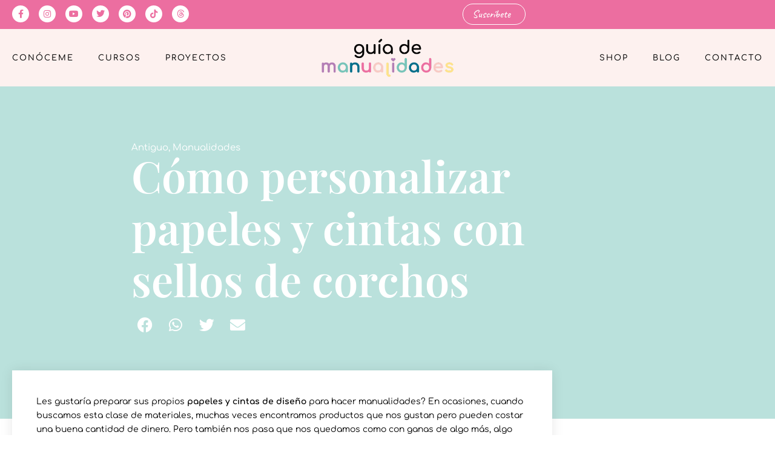

--- FILE ---
content_type: text/html; charset=UTF-8
request_url: https://www.guiademanualidades.com/2015/06/04/como-personalizar-papeles-y-cintas-con-sellos-de-corchos/
body_size: 35710
content:
<!DOCTYPE html>
<html lang="es">
<head>
<meta charset="UTF-8">
<meta name="viewport" content="width=device-width, initial-scale=1.0, viewport-fit=cover" />		<meta name='robots' content='index, follow, max-image-preview:large, max-snippet:-1, max-video-preview:-1' />
<!-- This site is optimized with the Yoast SEO plugin v26.7 - https://yoast.com/wordpress/plugins/seo/ -->
<title>Cómo personalizar papeles y cintas con sellos de corchos - Guía De Manualidades</title>
<link rel="canonical" href="https://www.guiademanualidades.com/2015/06/04/como-personalizar-papeles-y-cintas-con-sellos-de-corchos/" />
<meta property="og:locale" content="es_ES" />
<meta property="og:type" content="article" />
<meta property="og:title" content="Cómo personalizar papeles y cintas con sellos de corchos - Guía De Manualidades" />
<meta property="og:description" content="Les gustaría preparar sus propios papeles y cintas de diseño para hacer manualidades? En ocasiones, cuando buscamos esta clase de materiales, muchas veces encontramos productos que nos gustan pero pueden costar una buena cantidad de dinero. Pero también nos pasa que nos quedamos como con ganas de algo más, algo más especial, más personal. Qué&hellip; Seguir leyendo Cómo personalizar papeles y cintas con sellos de corchos" />
<meta property="og:url" content="https://www.guiademanualidades.com/2015/06/04/como-personalizar-papeles-y-cintas-con-sellos-de-corchos/" />
<meta property="og:site_name" content="Guía De Manualidades" />
<meta property="article:publisher" content="https://www.facebook.com/guiademanualidades" />
<meta property="article:published_time" content="2015-06-04T14:50:23+00:00" />
<meta property="article:modified_time" content="2022-06-20T15:14:19+00:00" />
<meta property="og:image" content="https://www.guiademanualidades.com/wp-content/uploads/2015/06/papeles-cintas-diseno-1.jpg" />
<meta property="og:image:width" content="1" />
<meta property="og:image:height" content="1" />
<meta property="og:image:type" content="image/jpeg" />
<meta name="author" content="admin" />
<meta name="twitter:card" content="summary_large_image" />
<meta name="twitter:label1" content="Escrito por" />
<meta name="twitter:data1" content="admin" />
<meta name="twitter:label2" content="Tiempo de lectura" />
<meta name="twitter:data2" content="3 minutos" />
<!-- Optimized with WP Meteor v3.4.16 - https://wordpress.org/plugins/wp-meteor/ --><script data-wpmeteor-nooptimize="true" >var _wpmeteor={"gdpr":true,"rdelay":0,"preload":true,"elementor-animations":true,"elementor-pp":true,"v":"3.4.16","rest_url":"https:\/\/www.guiademanualidades.com\/wp-json\/"};(()=>{try{new MutationObserver(function(){}),new Promise(function(){}),Object.assign({},{}),document.fonts.ready.then(function(){})}catch{s="wpmeteordisable=1",i=document.location.href,i.match(/[?&]wpmeteordisable/)||(o="",i.indexOf("?")==-1?i.indexOf("#")==-1?o=i+"?"+s:o=i.replace("#","?"+s+"#"):i.indexOf("#")==-1?o=i+"&"+s:o=i.replace("#","&"+s+"#"),document.location.href=o)}var s,i,o;})();
</script><script data-wpmeteor-nooptimize="true" >(()=>{var v="addEventListener",ue="removeEventListener",p="getAttribute",L="setAttribute",pe="removeAttribute",N="hasAttribute",St="querySelector",F=St+"All",U="appendChild",Q="removeChild",fe="createElement",T="tagName",Ae="getOwnPropertyDescriptor",y="prototype",W="__lookupGetter__",Ee="__lookupSetter__",m="DOMContentLoaded",f="load",B="pageshow",me="error";var d=window,c=document,Te=c.documentElement;var $=console.error;var Ke=!0,X=class{constructor(){this.known=[]}init(){let t,n,s=(r,a)=>{if(Ke&&r&&r.fn&&!r.__wpmeteor){let o=function(i){return i===r?this:(c[v](m,l=>{i.call(c,r,l,"jQueryMock")}),this)};this.known.push([r,r.fn.ready,r.fn.init?.prototype?.ready]),r.fn.ready=o,r.fn.init?.prototype?.ready&&(r.fn.init.prototype.ready=o),r.__wpmeteor=!0}return r};window.jQuery||window.$,Object.defineProperty(window,"jQuery",{get(){return t},set(r){t=s(r,"jQuery")},configurable:!0}),Object.defineProperty(window,"$",{get(){return n},set(r){n=s(r,"$")},configurable:!0})}unmock(){this.known.forEach(([t,n,s])=>{t.fn.ready=n,t.fn.init?.prototype?.ready&&s&&(t.fn.init.prototype.ready=s)}),Ke=!1}};var ge="fpo:first-interaction",he="fpo:replay-captured-events";var Je="fpo:element-loaded",Se="fpo:images-loaded",M="fpo:the-end";var Z="click",V=window,Qe=V.addEventListener.bind(V),Xe=V.removeEventListener.bind(V),Ge="removeAttribute",ve="getAttribute",Gt="setAttribute",Ne=["touchstart","touchmove","touchend","touchcancel","keydown","wheel"],Ze=["mouseover","mouseout",Z],Nt=["touchstart","touchend","touchcancel","mouseover","mouseout",Z],R="data-wpmeteor-";var Ue="dispatchEvent",je=e=>{let t=new MouseEvent(Z,{view:e.view,bubbles:!0,cancelable:!0});return Object.defineProperty(t,"target",{writable:!1,value:e.target}),t},Be=class{static capture(){let t=!1,[,n,s]=`${window.Promise}`.split(/[\s[(){]+/s);if(V["__"+s+n])return;let r=[],a=o=>{if(o.target&&Ue in o.target){if(!o.isTrusted)return;if(o.cancelable&&!Ne.includes(o.type))try{o.preventDefault()}catch{}o.stopImmediatePropagation(),o.type===Z?r.push(je(o)):Nt.includes(o.type)&&r.push(o),o.target[Gt](R+o.type,!0),t||(t=!0,V[Ue](new CustomEvent(ge)))}};V.addEventListener(he,()=>{Ze.forEach(l=>Xe(l,a,{passive:!1,capture:!0})),Ne.forEach(l=>Xe(l,a,{passive:!0,capture:!0}));let o;for(;o=r.shift();){var i=o.target;i[ve](R+"touchstart")&&i[ve](R+"touchend")&&!i[ve](R+Z)?(i[ve](R+"touchmove")||r.push(je(o)),i[Ge](R+"touchstart"),i[Ge](R+"touchend")):i[Ge](R+o.type),i[Ue](o)}}),Ze.forEach(o=>Qe(o,a,{passive:!1,capture:!0})),Ne.forEach(o=>Qe(o,a,{passive:!0,capture:!0}))}};var et=Be;var j=class{constructor(){this.l=[]}emit(t,n=null){this.l[t]&&this.l[t].forEach(s=>s(n))}on(t,n){this.l[t]||=[],this.l[t].push(n)}off(t,n){this.l[t]=(this.l[t]||[]).filter(s=>s!==n)}};var D=new j;var ye=c[fe]("span");ye[L]("id","elementor-device-mode");ye[L]("class","elementor-screen-only");var Ut=!1,tt=()=>(Ut||c.body[U](ye),getComputedStyle(ye,":after").content.replace(/"/g,""));var rt=e=>e[p]("class")||"",nt=(e,t)=>e[L]("class",t),st=()=>{d[v](f,function(){let e=tt(),t=Math.max(Te.clientWidth||0,d.innerWidth||0),n=Math.max(Te.clientHeight||0,d.innerHeight||0),s=["_animation_"+e,"animation_"+e,"_animation","_animation","animation"];Array.from(c[F](".elementor-invisible")).forEach(r=>{let a=r.getBoundingClientRect();if(a.top+d.scrollY<=n&&a.left+d.scrollX<t)try{let i=JSON.parse(r[p]("data-settings"));if(i.trigger_source)return;let l=i._animation_delay||i.animation_delay||0,u,E;for(var o=0;o<s.length;o++)if(i[s[o]]){E=s[o],u=i[E];break}if(u){let q=rt(r),J=u==="none"?q:q+" animated "+u,At=setTimeout(()=>{nt(r,J.replace(/\belementor-invisible\b/,"")),s.forEach(Tt=>delete i[Tt]),r[L]("data-settings",JSON.stringify(i))},l);D.on("fi",()=>{clearTimeout(At),nt(r,rt(r).replace(new RegExp("\b"+u+"\b"),""))})}}catch(i){console.error(i)}})})};var ot="data-in-mega_smartmenus",it=()=>{let e=c[fe]("div");e.innerHTML='<span class="sub-arrow --wp-meteor"><i class="fa" aria-hidden="true"></i></span>';let t=e.firstChild,n=s=>{let r=[];for(;s=s.previousElementSibling;)r.push(s);return r};c[v](m,function(){Array.from(c[F](".pp-advanced-menu ul")).forEach(s=>{if(s[p](ot))return;(s[p]("class")||"").match(/\bmega-menu\b/)&&s[F]("ul").forEach(o=>{o[L](ot,!0)});let r=n(s),a=r.filter(o=>o).filter(o=>o[T]==="A").pop();if(a||(a=r.map(o=>Array.from(o[F]("a"))).filter(o=>o).flat().pop()),a){let o=t.cloneNode(!0);a[U](o),new MutationObserver(l=>{l.forEach(({addedNodes:u})=>{u.forEach(E=>{if(E.nodeType===1&&E[T]==="SPAN")try{a[Q](o)}catch{}})})}).observe(a,{childList:!0})}})})};var w="readystatechange",A="message";var Y="SCRIPT",g="data-wpmeteor-",b=Object.defineProperty,Ve=Object.defineProperties,P="javascript/blocked",Pe=/^\s*(application|text)\/javascript|module\s*$/i,mt="requestAnimationFrame",gt="requestIdleCallback",ie="setTimeout",Ie="__dynamic",I=d.constructor.name+"::",ce=c.constructor.name+"::",ht=function(e,t){t=t||d;for(var n=0;n<this.length;n++)e.call(t,this[n],n,this)};"NodeList"in d&&!NodeList[y].forEach&&(NodeList[y].forEach=ht);"HTMLCollection"in d&&!HTMLCollection[y].forEach&&(HTMLCollection[y].forEach=ht);_wpmeteor["elementor-animations"]&&st(),_wpmeteor["elementor-pp"]&&it();var _e=[],Le=[],ee=[],se=!1,k=[],h={},He=!1,Bt=0,H=c.visibilityState==="visible"?d[mt]:d[ie],vt=d[gt]||H;c[v]("visibilitychange",()=>{H=c.visibilityState==="visible"?d[mt]:d[ie],vt=d[gt]||H});var C=d[ie],De,z=["src","type"],x=Object,te="definePropert";x[te+"y"]=(e,t,n)=>{if(e===d&&["jQuery","onload"].indexOf(t)>=0||(e===c||e===c.body)&&["readyState","write","writeln","on"+w].indexOf(t)>=0)return["on"+w,"on"+f].indexOf(t)&&n.set&&(h["on"+w]=h["on"+w]||[],h["on"+w].push(n.set)),e;if(e instanceof HTMLScriptElement&&z.indexOf(t)>=0){if(!e[t+"__def"]){let s=x[Ae](e,t);b(e,t,{set(r){return e[t+"__set"]?e[t+"__set"].call(e,r):s.set.call(e,r)},get(){return e[t+"__get"]?e[t+"__get"].call(e):s.get.call(e)}}),e[t+"__def"]=!0}return n.get&&(e[t+"__get"]=n.get),n.set&&(e[t+"__set"]=n.set),e}return b(e,t,n)};x[te+"ies"]=(e,t)=>{for(let n in t)x[te+"y"](e,n,t[n]);for(let n of x.getOwnPropertySymbols(t))x[te+"y"](e,n,t[n]);return e};var qe=EventTarget[y][v],yt=EventTarget[y][ue],ae=qe.bind(c),Ct=yt.bind(c),G=qe.bind(d),_t=yt.bind(d),Lt=Document[y].createElement,le=Lt.bind(c),de=c.__proto__[W]("readyState").bind(c),ct="loading";b(c,"readyState",{get(){return ct},set(e){return ct=e}});var at=e=>k.filter(([t,,n],s)=>{if(!(e.indexOf(t.type)<0)){n||(n=t.target);try{let r=n.constructor.name+"::"+t.type;for(let a=0;a<h[r].length;a++)if(h[r][a]){let o=r+"::"+s+"::"+a;if(!xe[o])return!0}}catch{}}}).length,oe,xe={},K=e=>{k.forEach(([t,n,s],r)=>{if(!(e.indexOf(t.type)<0)){s||(s=t.target);try{let a=s.constructor.name+"::"+t.type;if((h[a]||[]).length)for(let o=0;o<h[a].length;o++){let i=h[a][o];if(i){let l=a+"::"+r+"::"+o;if(!xe[l]){xe[l]=!0,c.readyState=n,oe=a;try{Bt++,!i[y]||i[y].constructor===i?i.bind(s)(t):i(t)}catch(u){$(u,i)}oe=null}}}}catch(a){$(a)}}})};ae(m,e=>{k.push([new e.constructor(m,e),de(),c])});ae(w,e=>{k.push([new e.constructor(w,e),de(),c])});G(m,e=>{k.push([new e.constructor(m,e),de(),d])});G(f,e=>{He=!0,k.push([new e.constructor(f,e),de(),d]),O||K([m,w,A,f,B])});G(B,e=>{k.push([new e.constructor(B,e),de(),d]),O||K([m,w,A,f,B])});var wt=e=>{k.push([e,c.readyState,d])},Ot=d[W]("onmessage"),Rt=d[Ee]("onmessage"),Pt=()=>{_t(A,wt),(h[I+"message"]||[]).forEach(e=>{G(A,e)}),b(d,"onmessage",{get:Ot,set:Rt})};G(A,wt);var Dt=new X;Dt.init();var Fe=()=>{!O&&!se&&(O=!0,c.readyState="loading",H($e),H(S)),He||G(f,()=>{Fe()})};G(ge,()=>{Fe()});D.on(Se,()=>{Fe()});_wpmeteor.rdelay>=0&&et.capture();var re=[-1],Ce=e=>{re=re.filter(t=>t!==e.target),re.length||C(D.emit.bind(D,M))};var O=!1,S=()=>{let e=_e.shift();if(e)e[p](g+"src")?e[N]("async")||e[Ie]?(e.isConnected&&(re.push(e),setTimeout(Ce,1e3,{target:e})),Oe(e,Ce),C(S)):Oe(e,C.bind(null,S)):(e.origtype==P&&Oe(e),C(S));else if(Le.length)_e.push(...Le),Le.length=0,C(S);else if(at([m,w,A]))K([m,w,A]),C(S);else if(He)if(at([f,B,A]))K([f,B,A]),C(S);else if(re.length>1)vt(S);else if(ee.length)_e.push(...ee),ee.length=0,C(S);else{if(d.RocketLazyLoadScripts)try{RocketLazyLoadScripts.run()}catch(t){$(t)}c.readyState="complete",Pt(),Dt.unmock(),O=!1,se=!0,d[ie](()=>Ce({target:-1}))}else O=!1},xt=e=>{let t=le(Y),n=e.attributes;for(var s=n.length-1;s>=0;s--)n[s].name.startsWith(g)||t[L](n[s].name,n[s].value);let r=e[p](g+"type");r?t.type=r:t.type="text/javascript",(e.textContent||"").match(/^\s*class RocketLazyLoadScripts/)?t.textContent=e.textContent.replace(/^\s*class\s*RocketLazyLoadScripts/,"window.RocketLazyLoadScripts=class").replace("RocketLazyLoadScripts.run();",""):t.textContent=e.textContent;for(let a of["onload","onerror","onreadystatechange"])e[a]&&(t[a]=e[a]);return t},Oe=(e,t)=>{let n=e[p](g+"src");if(n){let s=qe.bind(e);e.isConnected&&t&&(s(f,t),s(me,t)),e.origtype=e[p](g+"type")||"text/javascript",e.origsrc=n,(!e.isConnected||e[N]("nomodule")||e.type&&!Pe.test(e.type))&&t&&t(new Event(f,{target:e}))}else e.origtype===P?(e.origtype=e[p](g+"type")||"text/javascript",e[pe]("integrity"),e.textContent=e.textContent+`
`):t&&t(new Event(f,{target:e}))},We=(e,t)=>{let n=(h[e]||[]).indexOf(t);if(n>=0)return h[e][n]=void 0,!0},lt=(e,t,...n)=>{if("HTMLDocument::"+m==oe&&e===m&&!t.toString().match(/jQueryMock/)){D.on(M,c[v].bind(c,e,t,...n));return}if(t&&(e===m||e===w)){let s=ce+e;h[s]=h[s]||[],h[s].push(t),se&&K([e]);return}return ae(e,t,...n)},dt=(e,t,...n)=>{if(e===m){let s=ce+e;We(s,t)}return Ct(e,t,...n)};Ve(c,{[v]:{get(){return lt},set(){return lt}},[ue]:{get(){return dt},set(){return dt}}});var ne=c.createDocumentFragment(),$e=()=>{ne.hasChildNodes()&&(c.head[U](ne),ne=c.createDocumentFragment())},ut={},we=e=>{if(e)try{let t=new URL(e,c.location.href),n=t.origin;if(n&&!ut[n]&&c.location.host!==t.host){let s=le("link");s.rel="preconnect",s.href=n,ne[U](s),ut[n]=!0,O&&H($e)}}catch{}},be={},kt=(e,t,n,s)=>{let r=le("link");r.rel=t?"modulepre"+f:"pre"+f,r.as="script",n&&r[L]("crossorigin",n),s&&r[L]("integrity",s);try{e=new URL(e,c.location.href).href}catch{}r.href=e,ne[U](r),be[e]=!0,O&&H($e)},ke=function(...e){let t=le(...e);if(!e||e[0].toUpperCase()!==Y||!O)return t;let n=t[L].bind(t),s=t[p].bind(t),r=t[pe].bind(t),a=t[N].bind(t),o=t[W]("attributes").bind(t);return z.forEach(i=>{let l=t[W](i).bind(t),u=t[Ee](i).bind(t);x[te+"y"](t,i,{set(E){return i==="type"&&E&&!Pe.test(E)?n(i,E):((i==="src"&&E||i==="type"&&E&&t.origsrc)&&n("type",P),E?n(g+i,E):r(g+i))},get(){let E=t[p](g+i);if(i==="src")try{return new URL(E,c.location.href).href}catch{}return E}}),b(t,"orig"+i,{set(E){return u(E)},get(){return l()}})}),t[L]=function(i,l){if(z.includes(i))return i==="type"&&l&&!Pe.test(l)?n(i,l):((i==="src"&&l||i==="type"&&l&&t.origsrc)&&n("type",P),l?n(g+i,l):r(g+i));n(i,l)},t[p]=function(i){let l=z.indexOf(i)>=0?s(g+i):s(i);if(i==="src")try{return new URL(l,c.location.href).href}catch{}return l},t[N]=function(i){return z.indexOf(i)>=0?a(g+i):a(i)},b(t,"attributes",{get(){return[...o()].filter(l=>l.name!=="type").map(l=>({name:l.name.match(new RegExp(g))?l.name.replace(g,""):l.name,value:l.value}))}}),t[Ie]=!0,t};Object.defineProperty(Document[y],"createElement",{set(e){e!==ke&&(De=e)},get(){return De||ke}});var Re=new Set,ze=new MutationObserver(e=>{e.forEach(({removedNodes:t,addedNodes:n,target:s})=>{t.forEach(r=>{r.nodeType===1&&Y===r[T]&&"origtype"in r&&Re.delete(r)}),n.forEach(r=>{if(r.nodeType===1)if(Y===r[T]){if("origtype"in r){if(r.origtype!==P)return}else if(r[p]("type")!==P)return;"origtype"in r||z.forEach(o=>{let i=r[W](o).bind(r),l=r[Ee](o).bind(r);b(r,"orig"+o,{set(u){return l(u)},get(){return i()}})});let a=r[p](g+"src");if(Re.has(r)&&$("Inserted twice",r),r.parentNode){Re.add(r);let o=r[p](g+"type");(a||"").match(/\/gtm.js\?/)||r[N]("async")||r[Ie]?(ee.push(r),we(a)):r[N]("defer")||o==="module"?(Le.push(r),we(a)):(a&&!r[N]("nomodule")&&!be[a]&&kt(a,o==="module",r[N]("crossorigin")&&r[p]("crossorigin"),r[p]("integrity")),_e.push(r))}else r[v](f,o=>o.target.parentNode[Q](o.target)),r[v](me,o=>o.target.parentNode[Q](o.target)),s[U](r)}else r[T]==="LINK"&&r[p]("as")==="script"&&(be[r[p]("href")]=!0)})})}),bt={childList:!0,subtree:!0};ze.observe(c.documentElement,bt);var Mt=HTMLElement[y].attachShadow;HTMLElement[y].attachShadow=function(e){let t=Mt.call(this,e);return e.mode==="open"&&ze.observe(t,bt),t};(()=>{let e=x[Ae](HTMLIFrameElement[y],"src");b(HTMLIFrameElement[y],"src",{get(){return this.dataset.fpoSrc?this.dataset.fpoSrc:e.get.call(this)},set(t){delete this.dataset.fpoSrc,e.set.call(this,t)}})})();D.on(M,()=>{(!De||De===ke)&&(Document[y].createElement=Lt,ze.disconnect()),dispatchEvent(new CustomEvent(he)),dispatchEvent(new CustomEvent(M))});var Me=e=>{let t,n;!c.currentScript||!c.currentScript.parentNode?(t=c.body,n=t.lastChild):(n=c.currentScript,t=n.parentNode);try{let s=le("div");s.innerHTML=e,Array.from(s.childNodes).forEach(r=>{r.nodeName===Y?t.insertBefore(xt(r),n):t.insertBefore(r,n)})}catch(s){$(s)}},pt=e=>Me(e+`
`);Ve(c,{write:{get(){return Me},set(e){return Me=e}},writeln:{get(){return pt},set(e){return pt=e}}});var ft=(e,t,...n)=>{if(I+m==oe&&e===m&&!t.toString().match(/jQueryMock/)){D.on(M,d[v].bind(d,e,t,...n));return}if(I+f==oe&&e===f){D.on(M,d[v].bind(d,e,t,...n));return}if(t&&(e===f||e===B||e===m||e===A&&!se)){let s=e===m?ce+e:I+e;h[s]=h[s]||[],h[s].push(t),se&&K([e]);return}return G(e,t,...n)},Et=(e,t,...n)=>{if(e===f||e===m||e===B){let s=e===m?ce+e:I+e;We(s,t)}return _t(e,t,...n)};Ve(d,{[v]:{get(){return ft},set(){return ft}},[ue]:{get(){return Et},set(){return Et}}});var Ye=e=>{let t;return{get(){return t},set(n){return t&&We(e,n),h[e]=h[e]||[],h[e].push(n),t=n}}};G(Je,e=>{let{target:t,event:n}=e.detail,s=t===d?c.body:t,r=s[p](g+"on"+n.type);s[pe](g+"on"+n.type);try{let a=new Function("event",r);t===d?d[v](f,a.bind(t,n)):a.call(t,n)}catch(a){console.err(a)}});{let e=Ye(I+f);b(d,"onload",e),ae(m,()=>{b(c.body,"onload",e)})}b(c,"onreadystatechange",Ye(ce+w));b(d,"onmessage",Ye(I+A));(()=>{let e=d.innerHeight,t=d.innerWidth,n=r=>{let o={"4g":1250,"3g":2500,"2g":2500}[(navigator.connection||{}).effectiveType]||0,i=r.getBoundingClientRect(),l={top:-1*e-o,left:-1*t-o,bottom:e+o,right:t+o};return!(i.left>=l.right||i.right<=l.left||i.top>=l.bottom||i.bottom<=l.top)},s=(r=!0)=>{let a=1,o=-1,i={},l=()=>{o++,--a||d[ie](D.emit.bind(D,Se),_wpmeteor.rdelay)};Array.from(c.getElementsByTagName("*")).forEach(u=>{let E,q,J;if(u[T]==="IMG"){let _=u.currentSrc||u.src;_&&!i[_]&&!_.match(/^data:/i)&&((u.loading||"").toLowerCase()!=="lazy"||n(u))&&(E=_)}else if(u[T]===Y)we(u[p](g+"src"));else if(u[T]==="LINK"&&u[p]("as")==="script"&&["pre"+f,"modulepre"+f].indexOf(u[p]("rel"))>=0)be[u[p]("href")]=!0;else if((q=d.getComputedStyle(u))&&(J=(q.backgroundImage||"").match(/^url\s*\((.*?)\)/i))&&(J||[]).length){let _=J[0].slice(4,-1).replace(/"/g,"");!i[_]&&!_.match(/^data:/i)&&(E=_)}if(E){i[E]=!0;let _=new Image;r&&(a++,_[v](f,l),_[v](me,l)),_.src=E}}),c.fonts.ready.then(()=>{l()})};_wpmeteor.rdelay===0?ae(m,s):G(f,s)})();})();
//1.0.42
</script><script type="application/ld+json" class="yoast-schema-graph">{"@context":"https://schema.org","@graph":[{"@type":"Article","@id":"https://www.guiademanualidades.com/2015/06/04/como-personalizar-papeles-y-cintas-con-sellos-de-corchos/#article","isPartOf":{"@id":"https://www.guiademanualidades.com/2015/06/04/como-personalizar-papeles-y-cintas-con-sellos-de-corchos/"},"author":{"name":"admin","@id":"https://www.guiademanualidades.com/#/schema/person/48ca5673ce142b4f571960ac84203c4b"},"headline":"Cómo personalizar papeles y cintas con sellos de corchos","datePublished":"2015-06-04T14:50:23+00:00","dateModified":"2022-06-20T15:14:19+00:00","mainEntityOfPage":{"@id":"https://www.guiademanualidades.com/2015/06/04/como-personalizar-papeles-y-cintas-con-sellos-de-corchos/"},"wordCount":605,"commentCount":2,"publisher":{"@id":"https://www.guiademanualidades.com/#organization"},"image":{"@id":"https://www.guiademanualidades.com/2015/06/04/como-personalizar-papeles-y-cintas-con-sellos-de-corchos/#primaryimage"},"thumbnailUrl":"https://www.guiademanualidades.com/wp-content/uploads/2015/06/papeles-cintas-diseno-1.jpg","keywords":["cintas personalizadas","manualidades con cintas","manualidades con corcho","manualidades con papel","papel personalizados"],"articleSection":["Antiguo","Manualidades"],"inLanguage":"es","potentialAction":[{"@type":"CommentAction","name":"Comment","target":["https://www.guiademanualidades.com/2015/06/04/como-personalizar-papeles-y-cintas-con-sellos-de-corchos/#respond"]}]},{"@type":"WebPage","@id":"https://www.guiademanualidades.com/2015/06/04/como-personalizar-papeles-y-cintas-con-sellos-de-corchos/","url":"https://www.guiademanualidades.com/2015/06/04/como-personalizar-papeles-y-cintas-con-sellos-de-corchos/","name":"Cómo personalizar papeles y cintas con sellos de corchos - Guía De Manualidades","isPartOf":{"@id":"https://www.guiademanualidades.com/#website"},"primaryImageOfPage":{"@id":"https://www.guiademanualidades.com/2015/06/04/como-personalizar-papeles-y-cintas-con-sellos-de-corchos/#primaryimage"},"image":{"@id":"https://www.guiademanualidades.com/2015/06/04/como-personalizar-papeles-y-cintas-con-sellos-de-corchos/#primaryimage"},"thumbnailUrl":"https://www.guiademanualidades.com/wp-content/uploads/2015/06/papeles-cintas-diseno-1.jpg","datePublished":"2015-06-04T14:50:23+00:00","dateModified":"2022-06-20T15:14:19+00:00","breadcrumb":{"@id":"https://www.guiademanualidades.com/2015/06/04/como-personalizar-papeles-y-cintas-con-sellos-de-corchos/#breadcrumb"},"inLanguage":"es","potentialAction":[{"@type":"ReadAction","target":["https://www.guiademanualidades.com/2015/06/04/como-personalizar-papeles-y-cintas-con-sellos-de-corchos/"]}]},{"@type":"ImageObject","inLanguage":"es","@id":"https://www.guiademanualidades.com/2015/06/04/como-personalizar-papeles-y-cintas-con-sellos-de-corchos/#primaryimage","url":"https://www.guiademanualidades.com/wp-content/uploads/2015/06/papeles-cintas-diseno-1.jpg","contentUrl":"https://www.guiademanualidades.com/wp-content/uploads/2015/06/papeles-cintas-diseno-1.jpg"},{"@type":"BreadcrumbList","@id":"https://www.guiademanualidades.com/2015/06/04/como-personalizar-papeles-y-cintas-con-sellos-de-corchos/#breadcrumb","itemListElement":[{"@type":"ListItem","position":1,"name":"Portada","item":"https://www.guiademanualidades.com/"},{"@type":"ListItem","position":2,"name":"Cómo personalizar papeles y cintas con sellos de corchos"}]},{"@type":"WebSite","@id":"https://www.guiademanualidades.com/#website","url":"https://www.guiademanualidades.com/","name":"Guía De Manualidades","description":"craft &amp; scrap lovers","publisher":{"@id":"https://www.guiademanualidades.com/#organization"},"potentialAction":[{"@type":"SearchAction","target":{"@type":"EntryPoint","urlTemplate":"https://www.guiademanualidades.com/?s={search_term_string}"},"query-input":{"@type":"PropertyValueSpecification","valueRequired":true,"valueName":"search_term_string"}}],"inLanguage":"es"},{"@type":"Organization","@id":"https://www.guiademanualidades.com/#organization","name":"Guía De Manualidades","url":"https://www.guiademanualidades.com/","logo":{"@type":"ImageObject","inLanguage":"es","@id":"https://www.guiademanualidades.com/#/schema/logo/image/","url":"https://www.guiademanualidades.com/wp-content/uploads/2021/12/guiademanualidades-logo.png","contentUrl":"https://www.guiademanualidades.com/wp-content/uploads/2021/12/guiademanualidades-logo.png","width":720,"height":211,"caption":"Guía De Manualidades"},"image":{"@id":"https://www.guiademanualidades.com/#/schema/logo/image/"},"sameAs":["https://www.facebook.com/guiademanualidades","https://www.instagram.com/guiademanualidades/"]},{"@type":"Person","@id":"https://www.guiademanualidades.com/#/schema/person/48ca5673ce142b4f571960ac84203c4b","name":"admin","image":{"@type":"ImageObject","inLanguage":"es","@id":"https://www.guiademanualidades.com/#/schema/person/image/","url":"https://secure.gravatar.com/avatar/b87429700c9df7458382f4e6e1517f9472b9308586140716d42c32c543afd9d2?s=96&d=mm&r=g","contentUrl":"https://secure.gravatar.com/avatar/b87429700c9df7458382f4e6e1517f9472b9308586140716d42c32c543afd9d2?s=96&d=mm&r=g","caption":"admin"},"url":"https://www.guiademanualidades.com/author/admin/"}]}</script>
<!-- / Yoast SEO plugin. -->
<link rel='dns-prefetch' href='//www.googletagmanager.com' />
<link rel="alternate" type="application/rss+xml" title="Guía De Manualidades &raquo; Feed" href="https://www.guiademanualidades.com/feed/" />
<link rel="alternate" type="application/rss+xml" title="Guía De Manualidades &raquo; Feed de los comentarios" href="https://www.guiademanualidades.com/comments/feed/" />
<link rel="alternate" type="application/rss+xml" title="Guía De Manualidades &raquo; Comentario Cómo personalizar papeles y cintas con sellos de corchos del feed" href="https://www.guiademanualidades.com/2015/06/04/como-personalizar-papeles-y-cintas-con-sellos-de-corchos/feed/" />
<link rel="alternate" title="oEmbed (JSON)" type="application/json+oembed" href="https://www.guiademanualidades.com/wp-json/oembed/1.0/embed?url=https%3A%2F%2Fwww.guiademanualidades.com%2F2015%2F06%2F04%2Fcomo-personalizar-papeles-y-cintas-con-sellos-de-corchos%2F" />
<link rel="alternate" title="oEmbed (XML)" type="text/xml+oembed" href="https://www.guiademanualidades.com/wp-json/oembed/1.0/embed?url=https%3A%2F%2Fwww.guiademanualidades.com%2F2015%2F06%2F04%2Fcomo-personalizar-papeles-y-cintas-con-sellos-de-corchos%2F&#038;format=xml" />
<style id='wp-img-auto-sizes-contain-inline-css'>
img:is([sizes=auto i],[sizes^="auto," i]){contain-intrinsic-size:3000px 1500px}
/*# sourceURL=wp-img-auto-sizes-contain-inline-css */
</style>
<link rel='stylesheet' id='sbi_styles-css' href='//www.guiademanualidades.com/wp-content/cache/wpfc-minified/d3myznhw/5ukkt.css' media='all' />
<link rel='stylesheet' id='wp-block-library-css' href='//www.guiademanualidades.com/wp-content/cache/wpfc-minified/8n5okiln/5ukkt.css' media='all' />
<style id='wp-block-library-theme-inline-css'>
.wp-block-audio :where(figcaption){color:#555;font-size:13px;text-align:center}.is-dark-theme .wp-block-audio :where(figcaption){color:#ffffffa6}.wp-block-audio{margin:0 0 1em}.wp-block-code{border:1px solid #ccc;border-radius:4px;font-family:Menlo,Consolas,monaco,monospace;padding:.8em 1em}.wp-block-embed :where(figcaption){color:#555;font-size:13px;text-align:center}.is-dark-theme .wp-block-embed :where(figcaption){color:#ffffffa6}.wp-block-embed{margin:0 0 1em}.blocks-gallery-caption{color:#555;font-size:13px;text-align:center}.is-dark-theme .blocks-gallery-caption{color:#ffffffa6}:root :where(.wp-block-image figcaption){color:#555;font-size:13px;text-align:center}.is-dark-theme :root :where(.wp-block-image figcaption){color:#ffffffa6}.wp-block-image{margin:0 0 1em}.wp-block-pullquote{border-bottom:4px solid;border-top:4px solid;color:currentColor;margin-bottom:1.75em}.wp-block-pullquote :where(cite),.wp-block-pullquote :where(footer),.wp-block-pullquote__citation{color:currentColor;font-size:.8125em;font-style:normal;text-transform:uppercase}.wp-block-quote{border-left:.25em solid;margin:0 0 1.75em;padding-left:1em}.wp-block-quote cite,.wp-block-quote footer{color:currentColor;font-size:.8125em;font-style:normal;position:relative}.wp-block-quote:where(.has-text-align-right){border-left:none;border-right:.25em solid;padding-left:0;padding-right:1em}.wp-block-quote:where(.has-text-align-center){border:none;padding-left:0}.wp-block-quote.is-large,.wp-block-quote.is-style-large,.wp-block-quote:where(.is-style-plain){border:none}.wp-block-search .wp-block-search__label{font-weight:700}.wp-block-search__button{border:1px solid #ccc;padding:.375em .625em}:where(.wp-block-group.has-background){padding:1.25em 2.375em}.wp-block-separator.has-css-opacity{opacity:.4}.wp-block-separator{border:none;border-bottom:2px solid;margin-left:auto;margin-right:auto}.wp-block-separator.has-alpha-channel-opacity{opacity:1}.wp-block-separator:not(.is-style-wide):not(.is-style-dots){width:100px}.wp-block-separator.has-background:not(.is-style-dots){border-bottom:none;height:1px}.wp-block-separator.has-background:not(.is-style-wide):not(.is-style-dots){height:2px}.wp-block-table{margin:0 0 1em}.wp-block-table td,.wp-block-table th{word-break:normal}.wp-block-table :where(figcaption){color:#555;font-size:13px;text-align:center}.is-dark-theme .wp-block-table :where(figcaption){color:#ffffffa6}.wp-block-video :where(figcaption){color:#555;font-size:13px;text-align:center}.is-dark-theme .wp-block-video :where(figcaption){color:#ffffffa6}.wp-block-video{margin:0 0 1em}:root :where(.wp-block-template-part.has-background){margin-bottom:0;margin-top:0;padding:1.25em 2.375em}
/*# sourceURL=/wp-includes/css/dist/block-library/theme.min.css */
</style>
<style id='classic-theme-styles-inline-css'>
/*! This file is auto-generated */
.wp-block-button__link{color:#fff;background-color:#32373c;border-radius:9999px;box-shadow:none;text-decoration:none;padding:calc(.667em + 2px) calc(1.333em + 2px);font-size:1.125em}.wp-block-file__button{background:#32373c;color:#fff;text-decoration:none}
/*# sourceURL=/wp-includes/css/classic-themes.min.css */
</style>
<link rel='stylesheet' id='twenty-twenty-one-custom-color-overrides-css' href='//www.guiademanualidades.com/wp-content/themes/twentytwentyone/assets/css/custom-color-overrides.css?ver=1.6.1655719948' media='all' />
<style id='global-styles-inline-css'>
:root{--wp--preset--aspect-ratio--square: 1;--wp--preset--aspect-ratio--4-3: 4/3;--wp--preset--aspect-ratio--3-4: 3/4;--wp--preset--aspect-ratio--3-2: 3/2;--wp--preset--aspect-ratio--2-3: 2/3;--wp--preset--aspect-ratio--16-9: 16/9;--wp--preset--aspect-ratio--9-16: 9/16;--wp--preset--color--black: #000000;--wp--preset--color--cyan-bluish-gray: #abb8c3;--wp--preset--color--white: #FFFFFF;--wp--preset--color--pale-pink: #f78da7;--wp--preset--color--vivid-red: #cf2e2e;--wp--preset--color--luminous-vivid-orange: #ff6900;--wp--preset--color--luminous-vivid-amber: #fcb900;--wp--preset--color--light-green-cyan: #7bdcb5;--wp--preset--color--vivid-green-cyan: #00d084;--wp--preset--color--pale-cyan-blue: #8ed1fc;--wp--preset--color--vivid-cyan-blue: #0693e3;--wp--preset--color--vivid-purple: #9b51e0;--wp--preset--color--dark-gray: #28303D;--wp--preset--color--gray: #39414D;--wp--preset--color--green: #D1E4DD;--wp--preset--color--blue: #D1DFE4;--wp--preset--color--purple: #D1D1E4;--wp--preset--color--red: #E4D1D1;--wp--preset--color--orange: #E4DAD1;--wp--preset--color--yellow: #EEEADD;--wp--preset--gradient--vivid-cyan-blue-to-vivid-purple: linear-gradient(135deg,rgb(6,147,227) 0%,rgb(155,81,224) 100%);--wp--preset--gradient--light-green-cyan-to-vivid-green-cyan: linear-gradient(135deg,rgb(122,220,180) 0%,rgb(0,208,130) 100%);--wp--preset--gradient--luminous-vivid-amber-to-luminous-vivid-orange: linear-gradient(135deg,rgb(252,185,0) 0%,rgb(255,105,0) 100%);--wp--preset--gradient--luminous-vivid-orange-to-vivid-red: linear-gradient(135deg,rgb(255,105,0) 0%,rgb(207,46,46) 100%);--wp--preset--gradient--very-light-gray-to-cyan-bluish-gray: linear-gradient(135deg,rgb(238,238,238) 0%,rgb(169,184,195) 100%);--wp--preset--gradient--cool-to-warm-spectrum: linear-gradient(135deg,rgb(74,234,220) 0%,rgb(151,120,209) 20%,rgb(207,42,186) 40%,rgb(238,44,130) 60%,rgb(251,105,98) 80%,rgb(254,248,76) 100%);--wp--preset--gradient--blush-light-purple: linear-gradient(135deg,rgb(255,206,236) 0%,rgb(152,150,240) 100%);--wp--preset--gradient--blush-bordeaux: linear-gradient(135deg,rgb(254,205,165) 0%,rgb(254,45,45) 50%,rgb(107,0,62) 100%);--wp--preset--gradient--luminous-dusk: linear-gradient(135deg,rgb(255,203,112) 0%,rgb(199,81,192) 50%,rgb(65,88,208) 100%);--wp--preset--gradient--pale-ocean: linear-gradient(135deg,rgb(255,245,203) 0%,rgb(182,227,212) 50%,rgb(51,167,181) 100%);--wp--preset--gradient--electric-grass: linear-gradient(135deg,rgb(202,248,128) 0%,rgb(113,206,126) 100%);--wp--preset--gradient--midnight: linear-gradient(135deg,rgb(2,3,129) 0%,rgb(40,116,252) 100%);--wp--preset--gradient--purple-to-yellow: linear-gradient(160deg, #D1D1E4 0%, #EEEADD 100%);--wp--preset--gradient--yellow-to-purple: linear-gradient(160deg, #EEEADD 0%, #D1D1E4 100%);--wp--preset--gradient--green-to-yellow: linear-gradient(160deg, #D1E4DD 0%, #EEEADD 100%);--wp--preset--gradient--yellow-to-green: linear-gradient(160deg, #EEEADD 0%, #D1E4DD 100%);--wp--preset--gradient--red-to-yellow: linear-gradient(160deg, #E4D1D1 0%, #EEEADD 100%);--wp--preset--gradient--yellow-to-red: linear-gradient(160deg, #EEEADD 0%, #E4D1D1 100%);--wp--preset--gradient--purple-to-red: linear-gradient(160deg, #D1D1E4 0%, #E4D1D1 100%);--wp--preset--gradient--red-to-purple: linear-gradient(160deg, #E4D1D1 0%, #D1D1E4 100%);--wp--preset--font-size--small: 18px;--wp--preset--font-size--medium: 20px;--wp--preset--font-size--large: 24px;--wp--preset--font-size--x-large: 42px;--wp--preset--font-size--extra-small: 16px;--wp--preset--font-size--normal: 20px;--wp--preset--font-size--extra-large: 40px;--wp--preset--font-size--huge: 96px;--wp--preset--font-size--gigantic: 144px;--wp--preset--spacing--20: 0.44rem;--wp--preset--spacing--30: 0.67rem;--wp--preset--spacing--40: 1rem;--wp--preset--spacing--50: 1.5rem;--wp--preset--spacing--60: 2.25rem;--wp--preset--spacing--70: 3.38rem;--wp--preset--spacing--80: 5.06rem;--wp--preset--shadow--natural: 6px 6px 9px rgba(0, 0, 0, 0.2);--wp--preset--shadow--deep: 12px 12px 50px rgba(0, 0, 0, 0.4);--wp--preset--shadow--sharp: 6px 6px 0px rgba(0, 0, 0, 0.2);--wp--preset--shadow--outlined: 6px 6px 0px -3px rgb(255, 255, 255), 6px 6px rgb(0, 0, 0);--wp--preset--shadow--crisp: 6px 6px 0px rgb(0, 0, 0);}:where(.is-layout-flex){gap: 0.5em;}:where(.is-layout-grid){gap: 0.5em;}body .is-layout-flex{display: flex;}.is-layout-flex{flex-wrap: wrap;align-items: center;}.is-layout-flex > :is(*, div){margin: 0;}body .is-layout-grid{display: grid;}.is-layout-grid > :is(*, div){margin: 0;}:where(.wp-block-columns.is-layout-flex){gap: 2em;}:where(.wp-block-columns.is-layout-grid){gap: 2em;}:where(.wp-block-post-template.is-layout-flex){gap: 1.25em;}:where(.wp-block-post-template.is-layout-grid){gap: 1.25em;}.has-black-color{color: var(--wp--preset--color--black) !important;}.has-cyan-bluish-gray-color{color: var(--wp--preset--color--cyan-bluish-gray) !important;}.has-white-color{color: var(--wp--preset--color--white) !important;}.has-pale-pink-color{color: var(--wp--preset--color--pale-pink) !important;}.has-vivid-red-color{color: var(--wp--preset--color--vivid-red) !important;}.has-luminous-vivid-orange-color{color: var(--wp--preset--color--luminous-vivid-orange) !important;}.has-luminous-vivid-amber-color{color: var(--wp--preset--color--luminous-vivid-amber) !important;}.has-light-green-cyan-color{color: var(--wp--preset--color--light-green-cyan) !important;}.has-vivid-green-cyan-color{color: var(--wp--preset--color--vivid-green-cyan) !important;}.has-pale-cyan-blue-color{color: var(--wp--preset--color--pale-cyan-blue) !important;}.has-vivid-cyan-blue-color{color: var(--wp--preset--color--vivid-cyan-blue) !important;}.has-vivid-purple-color{color: var(--wp--preset--color--vivid-purple) !important;}.has-black-background-color{background-color: var(--wp--preset--color--black) !important;}.has-cyan-bluish-gray-background-color{background-color: var(--wp--preset--color--cyan-bluish-gray) !important;}.has-white-background-color{background-color: var(--wp--preset--color--white) !important;}.has-pale-pink-background-color{background-color: var(--wp--preset--color--pale-pink) !important;}.has-vivid-red-background-color{background-color: var(--wp--preset--color--vivid-red) !important;}.has-luminous-vivid-orange-background-color{background-color: var(--wp--preset--color--luminous-vivid-orange) !important;}.has-luminous-vivid-amber-background-color{background-color: var(--wp--preset--color--luminous-vivid-amber) !important;}.has-light-green-cyan-background-color{background-color: var(--wp--preset--color--light-green-cyan) !important;}.has-vivid-green-cyan-background-color{background-color: var(--wp--preset--color--vivid-green-cyan) !important;}.has-pale-cyan-blue-background-color{background-color: var(--wp--preset--color--pale-cyan-blue) !important;}.has-vivid-cyan-blue-background-color{background-color: var(--wp--preset--color--vivid-cyan-blue) !important;}.has-vivid-purple-background-color{background-color: var(--wp--preset--color--vivid-purple) !important;}.has-black-border-color{border-color: var(--wp--preset--color--black) !important;}.has-cyan-bluish-gray-border-color{border-color: var(--wp--preset--color--cyan-bluish-gray) !important;}.has-white-border-color{border-color: var(--wp--preset--color--white) !important;}.has-pale-pink-border-color{border-color: var(--wp--preset--color--pale-pink) !important;}.has-vivid-red-border-color{border-color: var(--wp--preset--color--vivid-red) !important;}.has-luminous-vivid-orange-border-color{border-color: var(--wp--preset--color--luminous-vivid-orange) !important;}.has-luminous-vivid-amber-border-color{border-color: var(--wp--preset--color--luminous-vivid-amber) !important;}.has-light-green-cyan-border-color{border-color: var(--wp--preset--color--light-green-cyan) !important;}.has-vivid-green-cyan-border-color{border-color: var(--wp--preset--color--vivid-green-cyan) !important;}.has-pale-cyan-blue-border-color{border-color: var(--wp--preset--color--pale-cyan-blue) !important;}.has-vivid-cyan-blue-border-color{border-color: var(--wp--preset--color--vivid-cyan-blue) !important;}.has-vivid-purple-border-color{border-color: var(--wp--preset--color--vivid-purple) !important;}.has-vivid-cyan-blue-to-vivid-purple-gradient-background{background: var(--wp--preset--gradient--vivid-cyan-blue-to-vivid-purple) !important;}.has-light-green-cyan-to-vivid-green-cyan-gradient-background{background: var(--wp--preset--gradient--light-green-cyan-to-vivid-green-cyan) !important;}.has-luminous-vivid-amber-to-luminous-vivid-orange-gradient-background{background: var(--wp--preset--gradient--luminous-vivid-amber-to-luminous-vivid-orange) !important;}.has-luminous-vivid-orange-to-vivid-red-gradient-background{background: var(--wp--preset--gradient--luminous-vivid-orange-to-vivid-red) !important;}.has-very-light-gray-to-cyan-bluish-gray-gradient-background{background: var(--wp--preset--gradient--very-light-gray-to-cyan-bluish-gray) !important;}.has-cool-to-warm-spectrum-gradient-background{background: var(--wp--preset--gradient--cool-to-warm-spectrum) !important;}.has-blush-light-purple-gradient-background{background: var(--wp--preset--gradient--blush-light-purple) !important;}.has-blush-bordeaux-gradient-background{background: var(--wp--preset--gradient--blush-bordeaux) !important;}.has-luminous-dusk-gradient-background{background: var(--wp--preset--gradient--luminous-dusk) !important;}.has-pale-ocean-gradient-background{background: var(--wp--preset--gradient--pale-ocean) !important;}.has-electric-grass-gradient-background{background: var(--wp--preset--gradient--electric-grass) !important;}.has-midnight-gradient-background{background: var(--wp--preset--gradient--midnight) !important;}.has-small-font-size{font-size: var(--wp--preset--font-size--small) !important;}.has-medium-font-size{font-size: var(--wp--preset--font-size--medium) !important;}.has-large-font-size{font-size: var(--wp--preset--font-size--large) !important;}.has-x-large-font-size{font-size: var(--wp--preset--font-size--x-large) !important;}
:where(.wp-block-post-template.is-layout-flex){gap: 1.25em;}:where(.wp-block-post-template.is-layout-grid){gap: 1.25em;}
:where(.wp-block-term-template.is-layout-flex){gap: 1.25em;}:where(.wp-block-term-template.is-layout-grid){gap: 1.25em;}
:where(.wp-block-columns.is-layout-flex){gap: 2em;}:where(.wp-block-columns.is-layout-grid){gap: 2em;}
:root :where(.wp-block-pullquote){font-size: 1.5em;line-height: 1.6;}
/*# sourceURL=global-styles-inline-css */
</style>
<link rel='stylesheet' id='woocommerce-layout-css' href='//www.guiademanualidades.com/wp-content/cache/wpfc-minified/q6ud3wjm/5ukkt.css' media='all' />
<link rel='stylesheet' id='woocommerce-smallscreen-css' href='//www.guiademanualidades.com/wp-content/cache/wpfc-minified/7aciatsh/5ukkt.css' media='only screen and (max-width: 768px)' />
<link rel='stylesheet' id='woocommerce-general-css' href='//www.guiademanualidades.com/wp-content/cache/wpfc-minified/e48gy8g0/5ukkt.css' media='all' />
<style id='woocommerce-inline-inline-css'>
.woocommerce form .form-row .required { visibility: visible; }
/*# sourceURL=woocommerce-inline-inline-css */
</style>
<link rel='stylesheet' id='twenty-twenty-one-style-css' href='//www.guiademanualidades.com/wp-content/cache/wpfc-minified/er10qmvd/5ukkt.css' media='all' />
<link rel='stylesheet' id='twenty-twenty-one-print-style-css' href='//www.guiademanualidades.com/wp-content/cache/wpfc-minified/lxe7a9g9/5ukkt.css' media='print' />
<link rel='stylesheet' id='chld_thm_cfg_child-css' href='//www.guiademanualidades.com/wp-content/themes/guiadm-child/style.css?ver=6.9' media='all' />
<link rel='stylesheet' id='elementor-frontend-css' href='//www.guiademanualidades.com/wp-content/cache/wpfc-minified/c024xhy/5ukkt.css' media='all' />
<link rel='stylesheet' id='widget-social-icons-css' href='//www.guiademanualidades.com/wp-content/cache/wpfc-minified/fgyh3bot/5ukkt.css' media='all' />
<link rel='stylesheet' id='e-apple-webkit-css' href='//www.guiademanualidades.com/wp-content/cache/wpfc-minified/kwrl6qx9/5ukkt.css' media='all' />
<link rel='stylesheet' id='widget-icon-list-css' href='//www.guiademanualidades.com/wp-content/cache/wpfc-minified/7bh1hx0p/5ukkt.css' media='all' />
<link rel='stylesheet' id='widget-woocommerce-menu-cart-css' href='//www.guiademanualidades.com/wp-content/cache/wpfc-minified/8mmkwvtn/5ukkt.css' media='all' />
<link rel='stylesheet' id='e-sticky-css' href='//www.guiademanualidades.com/wp-content/cache/wpfc-minified/kmrx7p52/5ukkt.css' media='all' />
<link rel='stylesheet' id='widget-nav-menu-css' href='//www.guiademanualidades.com/wp-content/cache/wpfc-minified/lnt6u478/5ukkt.css' media='all' />
<link rel='stylesheet' id='widget-image-css' href='//www.guiademanualidades.com/wp-content/cache/wpfc-minified/qkwclqc1/5ukkt.css' media='all' />
<link rel='stylesheet' id='e-motion-fx-css' href='//www.guiademanualidades.com/wp-content/cache/wpfc-minified/fh1j0s7g/5ukkt.css' media='all' />
<link rel='stylesheet' id='widget-spacer-css' href='//www.guiademanualidades.com/wp-content/cache/wpfc-minified/kbnoocl3/5ukmd.css' media='all' />
<link rel='stylesheet' id='e-animation-slideInLeft-css' href='//www.guiademanualidades.com/wp-content/cache/wpfc-minified/lx73z970/5ukmd.css' media='all' />
<link rel='stylesheet' id='widget-post-info-css' href='//www.guiademanualidades.com/wp-content/cache/wpfc-minified/kolfy39p/5ukmd.css' media='all' />
<link rel='stylesheet' id='elementor-icons-shared-0-css' href='//www.guiademanualidades.com/wp-content/cache/wpfc-minified/q8jtt931/5ukkt.css' media='all' />
<link rel='stylesheet' id='elementor-icons-fa-regular-css' href='//www.guiademanualidades.com/wp-content/cache/wpfc-minified/6wqjpzzy/5ukkt.css' media='all' />
<link rel='stylesheet' id='elementor-icons-fa-solid-css' href='//www.guiademanualidades.com/wp-content/cache/wpfc-minified/e6i6vuqx/5ukkt.css' media='all' />
<link rel='stylesheet' id='widget-heading-css' href='//www.guiademanualidades.com/wp-content/cache/wpfc-minified/2mcv1cy5/5ukkt.css' media='all' />
<link rel='stylesheet' id='widget-share-buttons-css' href='//www.guiademanualidades.com/wp-content/cache/wpfc-minified/l1etqbh3/5ukmd.css' media='all' />
<link rel='stylesheet' id='elementor-icons-fa-brands-css' href='//www.guiademanualidades.com/wp-content/cache/wpfc-minified/ehn7rik5/5ukkt.css' media='all' />
<link rel='stylesheet' id='e-animation-slideInRight-css' href='//www.guiademanualidades.com/wp-content/cache/wpfc-minified/q969cx8y/5ukmd.css' media='all' />
<link rel='stylesheet' id='widget-search-form-css' href='//www.guiademanualidades.com/wp-content/cache/wpfc-minified/fe5srnw0/5ukmd.css' media='all' />
<link rel='stylesheet' id='swiper-css' href='//www.guiademanualidades.com/wp-content/cache/wpfc-minified/jo8614xn/5ukmd.css' media='all' />
<link rel='stylesheet' id='e-swiper-css' href='//www.guiademanualidades.com/wp-content/cache/wpfc-minified/9jnelt9h/5ukmd.css' media='all' />
<link rel='stylesheet' id='widget-posts-css' href='//www.guiademanualidades.com/wp-content/cache/wpfc-minified/2ndrpguu/5ukmd.css' media='all' />
<link rel='stylesheet' id='e-shapes-css' href='//www.guiademanualidades.com/wp-content/cache/wpfc-minified/rumjzxo/5ukmd.css' media='all' />
<link rel='stylesheet' id='elementor-icons-css' href='//www.guiademanualidades.com/wp-content/cache/wpfc-minified/qu9u9se8/5ukkt.css' media='all' />
<link rel='stylesheet' id='elementor-post-51700-css' href='https://www.guiademanualidades.com/wp-content/uploads/elementor/css/post-51700.css?ver=1768564087' media='all' />
<link rel='stylesheet' id='sbistyles-css' href='//www.guiademanualidades.com/wp-content/cache/wpfc-minified/d3myznhw/5ukkt.css' media='all' />
<link rel='stylesheet' id='elementor-post-51713-css' href='https://www.guiademanualidades.com/wp-content/uploads/elementor/css/post-51713.css?ver=1768564088' media='all' />
<link rel='stylesheet' id='elementor-post-51749-css' href='https://www.guiademanualidades.com/wp-content/uploads/elementor/css/post-51749.css?ver=1768564088' media='all' />
<link rel='stylesheet' id='elementor-post-52237-css' href='https://www.guiademanualidades.com/wp-content/uploads/elementor/css/post-52237.css?ver=1768564088' media='all' />
<link rel='stylesheet' id='eael-general-css' href='//www.guiademanualidades.com/wp-content/cache/wpfc-minified/eiwkjxua/5ukkt.css' media='all' />
<link rel='stylesheet' id='sib-front-css-css' href='//www.guiademanualidades.com/wp-content/cache/wpfc-minified/99h6llyb/5ukkt.css' media='all' />
<link rel='stylesheet' id='elementor-gf-local-comfortaa-css' href='//www.guiademanualidades.com/wp-content/cache/wpfc-minified/7c9qf89d/5ukkt.css' media='all' />
<link rel='stylesheet' id='elementor-gf-local-playfairdisplay-css' href='//www.guiademanualidades.com/wp-content/cache/wpfc-minified/lnch5n2x/5ukkt.css' media='all' />
<link rel='stylesheet' id='elementor-gf-local-caveat-css' href='//www.guiademanualidades.com/wp-content/cache/wpfc-minified/dux38fuw/5ukkt.css' media='all' />
<script  type="javascript/blocked" data-wpmeteor-type="text/javascript"  data-wpmeteor-src="https://www.guiademanualidades.com/wp-includes/js/jquery/jquery.min.js?ver=3.7.1" id="jquery-core-js"></script>
<script  type="javascript/blocked" data-wpmeteor-type="text/javascript"  data-wpmeteor-src="https://www.guiademanualidades.com/wp-includes/js/jquery/jquery-migrate.min.js?ver=3.4.1" id="jquery-migrate-js"></script>
<script  type="javascript/blocked" data-wpmeteor-type="text/javascript"  data-wpmeteor-src="https://www.guiademanualidades.com/wp-content/plugins/woocommerce/assets/js/jquery-blockui/jquery.blockUI.min.js?ver=2.7.0-wc.10.4.3" id="wc-jquery-blockui-js" data-wp-strategy="defer"></script>
<script  type="javascript/blocked" data-wpmeteor-type="text/javascript"  id="wc-add-to-cart-js-extra">
var wc_add_to_cart_params = {"ajax_url":"/wp-admin/admin-ajax.php","wc_ajax_url":"/?wc-ajax=%%endpoint%%","i18n_view_cart":"Ver carrito","cart_url":"https://www.guiademanualidades.com/carrito/","is_cart":"","cart_redirect_after_add":"no"};
//# sourceURL=wc-add-to-cart-js-extra
</script>
<script  type="javascript/blocked" data-wpmeteor-type="text/javascript"  data-wpmeteor-src="https://www.guiademanualidades.com/wp-content/plugins/woocommerce/assets/js/frontend/add-to-cart.min.js?ver=10.4.3" id="wc-add-to-cart-js" defer data-wp-strategy="defer"></script>
<script  type="javascript/blocked" data-wpmeteor-type="text/javascript"  data-wpmeteor-src="https://www.guiademanualidades.com/wp-content/plugins/woocommerce/assets/js/js-cookie/js.cookie.min.js?ver=2.1.4-wc.10.4.3" id="wc-js-cookie-js" data-wp-strategy="defer"></script>
<!-- Fragmento de código de la etiqueta de Google (gtag.js) añadida por Site Kit -->
<!-- Fragmento de código de Google Analytics añadido por Site Kit -->
<script  type="javascript/blocked" data-wpmeteor-type="text/javascript"  data-wpmeteor-src="https://www.googletagmanager.com/gtag/js?id=GT-WRDFBR7J" id="google_gtagjs-js" async></script>
<script  type="javascript/blocked" data-wpmeteor-type="text/javascript"  id="google_gtagjs-js-after">
window.dataLayer = window.dataLayer || [];function gtag(){dataLayer.push(arguments);}
gtag("set","linker",{"domains":["www.guiademanualidades.com"]});
gtag("js", new Date());
gtag("set", "developer_id.dZTNiMT", true);
gtag("config", "GT-WRDFBR7J");
window._googlesitekit = window._googlesitekit || {}; window._googlesitekit.throttledEvents = []; window._googlesitekit.gtagEvent = (name, data) => { var key = JSON.stringify( { name, data } ); if ( !! window._googlesitekit.throttledEvents[ key ] ) { return; } window._googlesitekit.throttledEvents[ key ] = true; setTimeout( () => { delete window._googlesitekit.throttledEvents[ key ]; }, 5 ); gtag( "event", name, { ...data, event_source: "site-kit" } ); }; 
//# sourceURL=google_gtagjs-js-after
</script>
<script  type="javascript/blocked" data-wpmeteor-type="text/javascript"  id="sib-front-js-js-extra">
var sibErrMsg = {"invalidMail":"Please fill out valid email address","requiredField":"Please fill out required fields","invalidDateFormat":"Please fill out valid date format","invalidSMSFormat":"Please fill out valid phone number"};
var ajax_sib_front_object = {"ajax_url":"https://www.guiademanualidades.com/wp-admin/admin-ajax.php","ajax_nonce":"5245950d20","flag_url":"https://www.guiademanualidades.com/wp-content/plugins/mailin/img/flags/"};
//# sourceURL=sib-front-js-js-extra
</script>
<script  type="javascript/blocked" data-wpmeteor-type="text/javascript"  data-wpmeteor-src="https://www.guiademanualidades.com/wp-content/plugins/mailin/js/mailin-front.js?ver=1768564057" id="sib-front-js-js"></script>
<link rel="https://api.w.org/" href="https://www.guiademanualidades.com/wp-json/" /><link rel="alternate" title="JSON" type="application/json" href="https://www.guiademanualidades.com/wp-json/wp/v2/posts/36939" /><link rel="EditURI" type="application/rsd+xml" title="RSD" href="https://www.guiademanualidades.com/xmlrpc.php?rsd" />
<meta name="generator" content="WordPress 6.9" />
<meta name="generator" content="WooCommerce 10.4.3" />
<link rel='shortlink' href='https://www.guiademanualidades.com/?p=36939' />
<meta name="generator" content="Site Kit by Google 1.170.0" /><link rel="pingback" href="https://www.guiademanualidades.com/xmlrpc.php">	<noscript><style>.woocommerce-product-gallery{ opacity: 1 !important; }</style></noscript>
<meta name="generator" content="Elementor 3.34.1; features: additional_custom_breakpoints; settings: css_print_method-external, google_font-enabled, font_display-auto">
<!-- Global site tag (gtag.js) - Google Analytics -->
<script  type="javascript/blocked" data-wpmeteor-type="text/javascript"  async data-wpmeteor-src="https://www.googletagmanager.com/gtag/js?id=UA-927185-3"></script>
<script  type="javascript/blocked" data-wpmeteor-type="text/javascript" >
window.dataLayer = window.dataLayer || [];
function gtag(){dataLayer.push(arguments);}
gtag('js', new Date());
gtag('config', 'UA-927185-3');
</script>
<script  type="javascript/blocked" data-wpmeteor-type="text/javascript"  data-wpmeteor-src="https://cdn.by.wonderpush.com/sdk/1.1/wonderpush-loader.min.js" async></script>
<script  type="javascript/blocked" data-wpmeteor-type="text/javascript" >
window.WonderPush = window.WonderPush || [];
window.WonderPush.push(['init', {"customDomain":"https:\/\/www.guiademanualidades.com\/wp-content\/plugins\/mailin\/","serviceWorkerUrl":"wonderpush-worker-loader.min.js?webKey=f3a407abadac2d0072f613bb7ed67977d064ff22b7f33f91c10c7f3c988676a7","frameUrl":"wonderpush.min.html","webKey":"f3a407abadac2d0072f613bb7ed67977d064ff22b7f33f91c10c7f3c988676a7"}]);
</script>			<style>
.e-con.e-parent:nth-of-type(n+4):not(.e-lazyloaded):not(.e-no-lazyload),
.e-con.e-parent:nth-of-type(n+4):not(.e-lazyloaded):not(.e-no-lazyload) * {
background-image: none !important;
}
@media screen and (max-height: 1024px) {
.e-con.e-parent:nth-of-type(n+3):not(.e-lazyloaded):not(.e-no-lazyload),
.e-con.e-parent:nth-of-type(n+3):not(.e-lazyloaded):not(.e-no-lazyload) * {
background-image: none !important;
}
}
@media screen and (max-height: 640px) {
.e-con.e-parent:nth-of-type(n+2):not(.e-lazyloaded):not(.e-no-lazyload),
.e-con.e-parent:nth-of-type(n+2):not(.e-lazyloaded):not(.e-no-lazyload) * {
background-image: none !important;
}
}
</style>
<link rel="icon" href="https://www.guiademanualidades.com/wp-content/uploads/2022/01/icono-guiademanualidades-100x100.png" sizes="32x32" />
<link rel="icon" href="https://www.guiademanualidades.com/wp-content/uploads/2022/01/icono-guiademanualidades-300x300.png" sizes="192x192" />
<link rel="apple-touch-icon" href="https://www.guiademanualidades.com/wp-content/uploads/2022/01/icono-guiademanualidades-300x300.png" />
<meta name="msapplication-TileImage" content="https://www.guiademanualidades.com/wp-content/uploads/2022/01/icono-guiademanualidades-300x300.png" />
<style id="wp-custom-css">
.wp-block-latest-posts > li > a {
font-size: 20px;
font-weight: 600;
/* Ajusta el valor según necesites */
}
/* legales */
.legales{
display:block !important;
}
.legales h4{
font-size:16px;
}
/* overflow */
body{
max-width:100% !important;
overflow-x:hidden !important;
}
.elementor-posts-container .elementor-post__thumbnail img {
max-width: none !important;
width: 100% !important;
height:160px !important;  
object-fit: cover !important;
}
@media (max-width: 768px) { 
.elementor-posts-container .elementor-post__thumbnail img {
height: 350px !important; /* Altura para mobile */
}
}
/*  tamaño miniaturas para evitar deformación 
.posts-blog .elementor-post__thumbnail img {
max-width: none !important;
width: 100% !important;
height:220px !important;  
object-fit: cover !important;
}*/
/* sidebar categorias */
.categorias-sidebar h5{
display:none;	
}
.categorias-sidebar ul{
padding:0;
}
.categorias-sidebar ul li{
list-style:none !important;
font-size:15px;
font-family:'Comfortaa';
font-weight:700
}
.categorias-sidebar ul li a:hover{
color:#B37EB5
}
.categorias-sidebar .cat-item-1457, .categorias-sidebar .cat-item-1449{
display:none;
}
/* instagram-feed */
.instagram-feed header.eael-instafeed-item-header{
display:none;
}
.instagram-feed .eael-instafeed-card .eael-instafeed-item .eael-instafeed-item-inner{
border:none;
}
/* curso interfaz */
.learndash-wrapper .ld-topic-status{
border-radius:0 !important;
}
.learndash_mark_complete_button{
border-radius:0 !important;
color:white !important;	
}
.learndash-wrapper .ld-expand-button{
justify-content:unset !important;
}
.learndash-wrapper .ld-focus .ld-focus-sidebar .ld-course-navigation-heading h3{
font-family:'Caveat';
font-size:36px;
color:black !important
}
.ld-lesson-item-preview{
padding:10px !important;
font-family:'Comfortaa';
}
.ld-table-list{
padding:10px !important;
font-family:'Comfortaa';
}
.ld-focus-content h1{
font-family:'Comfortaa';
font-size:24px;
font-weight:900;
text-transform:uppercase !important;
}
.ld-focus-content p{
font-family:'Comfortaa';
margin-bottom:20px;
}
.ld-focus-content .wp-block-file{
font-family:'Comfortaa';
font-size:16px;
}
.ld-focus-content .wp-block-file a.wp-block-file__button{
font-family:'Comfortaa';
font-size:16px;
font-weight:900;
text-transform:uppercase !important;
letter-spacing:0.5px;
padding:10px 25px;
border:none;
color:white !important;
background-color:#B37EB5 !important;
}
.ld-focus-comments{
margin:0 !important;
}
/* curso front */
.learndash-wrapper .ld-tabs{
margin:0;
}
.ld-expand-button{
border-radius:0 !important;
padding:10px !important;
}
.ld-item-list-item{
border-radius:0 !important;
}
.ld-item-list-item-preview{
padding:10px !important;
}
.learndash_post_sfwd-courses.user_has_access .learndash-wrapper{
display: flex !important;
flex-direction: column !important;
}
.learndash_post_sfwd-courses.user_has_access
.learndash-wrapper .ld-lesson-list{
order:1 !important;
width:1140px;
max-width:90% !important;
margin: auto !important;
}
.learndash_post_sfwd-courses.user_has_access
.learndash-wrapper .ld-tabs.ld-tab-count-1{
order:2 !important;
margin:0;	
}
.ld-course-status{
width:1140px;
max-width:90% !important;
margin:30px auto !important;
border-radius:0 !important;
background-color:#FFE28B !important;
}
.ld-course-status span.ld-course-status-label{
font-family:'Playfair Display' !important;
color:black !important;
font-weight:300 !important;
text-transform:uppercase !important;
letter-spacing:0.5px;
margin-bottom:5px !important;
}
.ld-course-status-segment:not(:last-child){
border-right:1px solid black !important;
}
.learndash-wrapper .ld-tertiary-background{
background-color:transparent !important;
color:#B37EB5 !important;
border-radius:0 !important;
font-family:'Comfortaa' !important;
font-weight:900 !important;
font-size:14px !important;
letter-spacing:0.5px !important;
padding:10px 20px !important;
text-transform:uppercase !important;
}
.learndash-wrapper .ld-course-status.ld-course-status-not-enrolled .ld-course-status-price{
color:black;
font-family:'Comfortaa';
}
.learndash-wrapper #btn-join{
background-color:#B37EB5 !important;
border-radius:0 !important;
font-family:'Comfortaa' !important;
font-size:14px !important;
letter-spacing:0.5px !important;
padding:10px 20px !important;
text-transform:uppercase !important;
}
.learndash-wrapper #btn-join:hover{
background-color:#EC6EA0 !important;
opacity:1
}
/* post */
.single-post .elementor-widget-theme-post-content p{
margin-bottom:20px;
}
.single-post .elementor-widget-theme-post-content h2{
font-family:'Comfortaa' !important;
background-color:#FDF1EF  !important;
font-size:18px !important;
font-weight:900 !important;
padding:10px !important;
margin-bottom:20px;
text-transform:lowercase !important;
}
/* post comentarios */
.single-post .elementor-widget-post-comments h2{
font-family:'Comfortaa' !important;
background-color:#FDF1EF  !important;
font-size:18px !important;
font-weight:900 !important;
padding:10px !important;
text-transform:lowercase !important;
}
.single-post .comment-meta{
margin:0 !important;
}
.single-post .comment-content{
margin:0 0 10px !important;
}
.single-post .reply a{
color:#B37EB5;
font-family:'Comfortaa';
text-transform:uppercase;
font-size:14px;
letter-spacing:0.5px;
font-weight:900
}
.single-post .reply a:hover{
color:#EC6EA0 !important;
}
.single-post .comment-body{
margin:0
}
.single-post .comment-form-comment label{
display:none
}
.single-post textarea#comment{
padding:20px;
margin-bottom:20px;	
}
/* producto */
.ficha-producto h1.product_title{
margin:0 !important;
}
.ficha-producto .quantity{
margin-right:0 !important;
max-width:75px;
}
.ficha-producto .single_add_to_cart_button{
margin:0 !important;
padding:0 20px !important;
}
.ficha-producto .woocommerce-breadcrumb{
line-height:3em !important;
}
.woocommerce-tabs ul li a{
background-color:#fdf1ef;
border:none;
font-family:'Comfortaa' !important;
color:black !important;
font-size:14px !important;
font-weight:900 !important;
letter-spacing:0.5px !important;
padding:20px !important;
text-transform:lowercase !important;
}
.comment-form-rating label, .comment-form-comment label{
font-family:'Comfortaa' !important;
font-weight:900 !important;
letter-spacing:0.5px !important;
text-transform:lowercase !important;
padding:10px 0
}
#respond input#submit{
background-color:#B37EB5 !important;
color:white;
text-transform:uppercase;
font-family:'Comfortaa';
font-size:14px;
font-weight:900;
letter-spacing:0.5px;
border:none !important;
}
#respond input#submit:hover{
background-color:#EC6EA0 !important;
}
.woocommerce-tabs ul li.active a{
background-color:#F8CAC4;
border:none;
}
.woocommerce-tabs ul{
border-bottom:3px solid #F8CAC4;
}
/* checkout 2 */
.woocommerce-order{
background:white;
padding:30px;
border:1px solid #ec6ea0;
}
.woocommerce-order p, .woocommerce-order li, .woocommerce-order h2, .woocommerce-order h3{
font-family:'Comfortaa' !important;
color:black !important
}
.woocommerce-order h2{
font-size:24px !important;
margin-bottom:10px;
}
.woocommerce-order-received table tr{
height:auto !important;
color:black;
}
/* shop */
select.orderby{
padding:5px;
border:none;
background-color:#FDF1EF;
font-family:'Comfortaa';
font-size:12px
}
p.woocommerce-result-count{
font-family:'Comfortaa';
font-size:12px;
padding:20px; 
}
.products.elementor-grid.columns-1{
display:flex !important;
}
@media (min-width:769px){
li.entry.product{
width:33% !important;
}
}
@media (max-width:768px){
li.entry.product{
width:48% !important;
float:left !important;
}
}
/* mi cuenta */
.mi-cuenta .woocommerce-MyAccount-navigation-link a{
color:black !important;
font-weight:900 !important;
text-decoration:none !important;
}
.mi-cuenta .woocommerce-MyAccount-navigation-link a:hover{
color:black !important;
font-weight:900 !important;
text-decoration:none !important;
}
.mi-cuenta .woocommerce-MyAccount-navigation-link.is-active a{
color:white !important;
}
.woocommerce-info, .woocommerce-message{
background:#fdf1ef;
border:none;
font-family:'Comfortaa';
font-size:14px
}
.woocommerce-info a{
background:none !important;
}
.mi-cuenta .woocommerce-Addresses h3{
font-size:14px !important;
margin:20px 20px 20px 0 !important
}
.mi-cuenta .woocommerce-Addresses a{
font-size:14px !important;
margin:15px !important
}
.mi-cuenta .woocommerce-Addresses address{
padding:20px 20px 20px 0 !important
}
.mi-cuenta .woocommerce-MyAccount-content-wrapper{
padding:20px !important;
}
.mi-cuenta p{
margin:10px 0 !important;
}
.mi-cuenta .woocommerce form .show-password-input, .woocommerce-page form .show-password-input{
top:10px;
font-size:30px
}
.mi-cuenta .woocommerce-Button.button{
color:white !important;
}
/* carrito */
.checkout-button::after{
display:none;
}
.wc-proceed-to-checkout a:hover{
text-decoration:none !important;
}
/* finalizar compra */
.woocommerce-checkout form .col2-set{
width:100%
}
.woocommerce-checkout .e-checkout__order_review{
display:grid !important;
padding:20px 5px !important;
}
.woocommerce-checkout form #order_review_heading{
margin:0
}
.woocommerce-checkout form #order_review .woocommerce-checkout-review-order-table{
margin-top:15px
}
.shop_table.woocommerce-checkout-review-order-table{
min-width:300px !important;
}
.shop_table.woocommerce-checkout-review-order-table td, .shop_table.woocommerce-checkout-review-order-table td span, .shop_table.woocommerce-checkout-review-order-table th{
font-family:'Comfortaa' !important
}
/* cupón */
.e-coupon-box{
font-family:'Comfortaa' !important
}
.e-coupon-anchor{
margin-top:10px !important;
}
.e-coupon-anchor-description{
display:block !important;
width:100% !important;
margin-bottom:5px !important;
}
.coupon-container-grid #coupon_code{
padding:8px 10px !important;
}
/* pagos */
.woocommerce-checkout-payment{
padding:30px !important
}
.wc_payment_methods.payment_methods.methods li label{
display:block !important;
padding:0px !important;
}
.checkbox #terms{
width:15px !important;
height:15px !important;
border:2px solid #EC70A0 !important;
}
.checkbox .woocommerce-terms-and-conditions-checkbox-text{
line-height:1em !important;
}
.woocommerce-terms-and-conditions-checkbox-text{
font-size:12px !important;
}
.woocommerce-terms-and-conditions-wrapper{
margin-bottom:10px;
}
.place-order button#place_order{
border:none !important;
}
.place-order button#place_order:hover{
border:none !important;
}
/* espacio entre párrafos */
p:not:last-child{
margin-bottom:20px !important;
}
/* elemento giratorio */
@-webkit-keyframes rotation {
from {
-webkit-transform: rotate(0deg);
transform: rotate(0deg);
}
to {
-webkit-transform: rotate(359deg);
transform: rotate(359deg);
}
}
@keyframes rotation {
from {
-webkit-transform: rotate(0deg);
transform: rotate(0deg);
}
to {
-webkit-transform: rotate(359deg);
transform: rotate(359deg);
}
}
/* error */
.woocommerce-error{
background:#EC6EA0 !important;
}
.woocommerce-error a.button{
color:white !important;
text-decoration:underline !important;;
background:none !important;
}
.woocommerce-error a.button:hover{
opacity:0.75;
}
.elementor-icon {
display: inline-flex !important;
}		</style>
</head>
<body class="wp-singular post-template-default single single-post postid-36939 single-format-standard wp-custom-logo wp-embed-responsive wp-theme-twentytwentyone wp-child-theme-guiadm-child theme-twentytwentyone woocommerce-no-js is-light-theme no-js singular elementor-default elementor-template-full-width elementor-kit-51700 elementor-page-52237">
<header data-elementor-type="header" data-elementor-id="51713" class="elementor elementor-51713 elementor-location-header" data-elementor-post-type="elementor_library">
<header data-particle_enable="false" data-particle-mobile-disabled="false" class="elementor-element elementor-element-80919f8 e-flex e-con-boxed e-con e-parent" data-id="80919f8" data-element_type="container" data-settings="{&quot;background_background&quot;:&quot;classic&quot;,&quot;sticky&quot;:&quot;top&quot;,&quot;sticky_on&quot;:[&quot;desktop&quot;,&quot;tablet&quot;,&quot;mobile&quot;],&quot;sticky_offset&quot;:0,&quot;sticky_effects_offset&quot;:0,&quot;sticky_anchor_link_offset&quot;:0}">
<div class="e-con-inner">
<div class="elementor-element elementor-element-44118c0 e-grid-align-left elementor-shape-circle e-grid-align-mobile-center elementor-widget-mobile__width-auto elementor-grid-0 elementor-widget elementor-widget-social-icons" data-id="44118c0" data-element_type="widget" data-widget_type="social-icons.default">
<div class="elementor-widget-container">
<div class="elementor-social-icons-wrapper elementor-grid" role="list">
<span class="elementor-grid-item" role="listitem">
<a class="elementor-icon elementor-social-icon elementor-social-icon-facebook-f elementor-repeater-item-5646027" href="https://www.facebook.com/guiademanualidades" target="_blank">
<span class="elementor-screen-only">Facebook-f</span>
<i aria-hidden="true" class="fab fa-facebook-f"></i>					</a>
</span>
<span class="elementor-grid-item" role="listitem">
<a class="elementor-icon elementor-social-icon elementor-social-icon-instagram elementor-repeater-item-7c2bcc0" href="https://www.instagram.com/guiademanualidades/" target="_blank">
<span class="elementor-screen-only">Instagram</span>
<i aria-hidden="true" class="fab fa-instagram"></i>					</a>
</span>
<span class="elementor-grid-item" role="listitem">
<a class="elementor-icon elementor-social-icon elementor-social-icon-youtube elementor-repeater-item-4b27cd1" href="https://www.youtube.com/channel/UCKgxx05ahUF5KZb-91nGtIg" target="_blank">
<span class="elementor-screen-only">Youtube</span>
<i aria-hidden="true" class="fab fa-youtube"></i>					</a>
</span>
<span class="elementor-grid-item" role="listitem">
<a class="elementor-icon elementor-social-icon elementor-social-icon-twitter elementor-repeater-item-16291f3" href="https://twitter.com/gmanualidades" target="_blank">
<span class="elementor-screen-only">Twitter</span>
<i aria-hidden="true" class="fab fa-twitter"></i>					</a>
</span>
<span class="elementor-grid-item" role="listitem">
<a class="elementor-icon elementor-social-icon elementor-social-icon-pinterest elementor-repeater-item-88f382e" href="https://pinterest.com/gmanualidades/" target="_blank">
<span class="elementor-screen-only">Pinterest</span>
<i aria-hidden="true" class="fab fa-pinterest"></i>					</a>
</span>
<span class="elementor-grid-item" role="listitem">
<a class="elementor-icon elementor-social-icon elementor-social-icon-tiktok elementor-repeater-item-f339792" href="https://vm.tiktok.com/ZMNFs87vJ/" target="_blank">
<span class="elementor-screen-only">Tiktok</span>
<i aria-hidden="true" class="fab fa-tiktok"></i>					</a>
</span>
<span class="elementor-grid-item" role="listitem">
<a class="elementor-icon elementor-social-icon elementor-social-icon-threads elementor-repeater-item-b803a7a" href="https://www.threads.net/@guiademanualidades" target="_blank">
<span class="elementor-screen-only">Threads</span>
<i aria-hidden="true" class="fab fa-threads"></i>					</a>
</span>
</div>
</div>
</div>
<div data-particle_enable="false" data-particle-mobile-disabled="false" class="elementor-element elementor-element-d2bfef1 e-con-full e-flex e-con e-child" data-id="d2bfef1" data-element_type="container">
<div class="elementor-element elementor-element-fe922e7 elementor-widget elementor-widget-button" data-id="fe922e7" data-element_type="widget" data-widget_type="button.default">
<div class="elementor-widget-container">
<div class="elementor-button-wrapper">
<a class="elementor-button elementor-button-link elementor-size-sm" href="#elementor-action%3Aaction%3Dpopup%3Aopen%26settings%3DeyJpZCI6IjYxNjczIiwidG9nZ2xlIjpmYWxzZX0%3D">
<span class="elementor-button-content-wrapper">
<span class="elementor-button-text">Suscríbete</span>
</span>
</a>
</div>
</div>
</div>
<div class="elementor-element elementor-element-e59fc9b elementor-icon-list--layout-inline elementor-mobile-align-center elementor-align-end elementor-list-item-link-inline elementor-tablet-align-center elementor-hidden-desktop elementor-hidden-tablet elementor-hidden-mobile elementor-widget elementor-widget-icon-list" data-id="e59fc9b" data-element_type="widget" data-widget_type="icon-list.default">
<div class="elementor-widget-container">
<ul class="elementor-icon-list-items elementor-inline-items">
<li class="elementor-icon-list-item elementor-inline-item">
<a href="https://www.guiademanualidades.com/mi-cuenta/">
<span class="elementor-icon-list-icon">
<i aria-hidden="true" class="far fa-user-circle"></i>						</span>
<span class="elementor-icon-list-text">mi cuenta</span>
</a>
</li>
</ul>
</div>
</div>
<div class="elementor-element elementor-element-4d1a5a2 toggle-icon--cart-solid elementor-menu-cart--empty-indicator-hide elementor-hidden-desktop elementor-hidden-tablet elementor-hidden-mobile elementor-menu-cart--items-indicator-bubble elementor-menu-cart--show-subtotal-yes elementor-menu-cart--cart-type-side-cart elementor-menu-cart--show-remove-button-yes elementor-widget elementor-widget-woocommerce-menu-cart" data-id="4d1a5a2" data-element_type="widget" data-settings="{&quot;cart_type&quot;:&quot;side-cart&quot;,&quot;open_cart&quot;:&quot;click&quot;,&quot;automatically_open_cart&quot;:&quot;no&quot;}" data-widget_type="woocommerce-menu-cart.default">
<div class="elementor-widget-container">
<div class="elementor-menu-cart__wrapper">
<div class="elementor-menu-cart__toggle_wrapper">
<div class="elementor-menu-cart__container elementor-lightbox" aria-hidden="true">
<div class="elementor-menu-cart__main" aria-hidden="true">
<div class="elementor-menu-cart__close-button">
</div>
<div class="widget_shopping_cart_content">
</div>
</div>
</div>
<div class="elementor-menu-cart__toggle elementor-button-wrapper">
<a id="elementor-menu-cart__toggle_button" href="#" class="elementor-menu-cart__toggle_button elementor-button elementor-size-sm" aria-expanded="false">
<span class="elementor-button-text"><span class="woocommerce-Price-amount amount"><bdi><span class="woocommerce-Price-currencySymbol">&#36;</span>0.00</bdi></span></span>
<span class="elementor-button-icon">
<span class="elementor-button-icon-qty" data-counter="0">0</span>
<i class="eicon-cart-solid"></i>					<span class="elementor-screen-only">Carrito</span>
</span>
</a>
</div>
</div>
</div> <!-- close elementor-menu-cart__wrapper -->
</div>
</div>
</div>
</div>
</header>
<header data-particle_enable="false" data-particle-mobile-disabled="false" class="elementor-element elementor-element-83a7455 elementor-hidden-mobile e-flex e-con-boxed e-con e-parent" data-id="83a7455" data-element_type="container" data-settings="{&quot;motion_fx_motion_fx_scrolling&quot;:&quot;yes&quot;,&quot;sticky&quot;:&quot;top&quot;,&quot;sticky_offset&quot;:45,&quot;sticky_offset_mobile&quot;:45,&quot;sticky_offset_tablet&quot;:60,&quot;background_background&quot;:&quot;classic&quot;,&quot;motion_fx_devices&quot;:[&quot;desktop&quot;,&quot;tablet&quot;,&quot;mobile&quot;],&quot;sticky_on&quot;:[&quot;desktop&quot;,&quot;tablet&quot;,&quot;mobile&quot;],&quot;sticky_effects_offset&quot;:0,&quot;sticky_anchor_link_offset&quot;:0}">
<div class="e-con-inner">
<div class="elementor-element elementor-element-7938f55 elementor-nav-menu--stretch elementor-nav-menu--dropdown-mobile elementor-widget__width-initial elementor-nav-menu__text-align-aside elementor-nav-menu--toggle elementor-nav-menu--burger elementor-widget elementor-widget-nav-menu" data-id="7938f55" data-element_type="widget" data-settings="{&quot;full_width&quot;:&quot;stretch&quot;,&quot;layout&quot;:&quot;horizontal&quot;,&quot;submenu_icon&quot;:{&quot;value&quot;:&quot;&lt;i class=\&quot;fas fa-caret-down\&quot; aria-hidden=\&quot;true\&quot;&gt;&lt;\/i&gt;&quot;,&quot;library&quot;:&quot;fa-solid&quot;},&quot;toggle&quot;:&quot;burger&quot;}" data-widget_type="nav-menu.default">
<div class="elementor-widget-container">
<nav aria-label="Menú" class="elementor-nav-menu--main elementor-nav-menu__container elementor-nav-menu--layout-horizontal e--pointer-underline e--animation-fade">
<ul id="menu-1-7938f55" class="elementor-nav-menu"><li class="menu-item menu-item-type-post_type menu-item-object-page menu-item-52074"><a href="https://www.guiademanualidades.com/conoceme/" class="elementor-item">Conóceme</a></li>
<li class="menu-item menu-item-type-post_type menu-item-object-page menu-item-52075"><a href="https://www.guiademanualidades.com/cursos/" class="elementor-item">Cursos</a></li>
<li class="menu-item menu-item-type-post_type menu-item-object-page menu-item-52552"><a href="https://www.guiademanualidades.com/proyectos/" class="elementor-item">Proyectos</a></li>
</ul>			</nav>
<div class="elementor-menu-toggle" role="button" tabindex="0" aria-label="Alternar menú" aria-expanded="false">
<i aria-hidden="true" role="presentation" class="elementor-menu-toggle__icon--open eicon-menu-bar"></i><i aria-hidden="true" role="presentation" class="elementor-menu-toggle__icon--close eicon-close"></i>		</div>
<nav class="elementor-nav-menu--dropdown elementor-nav-menu__container" aria-hidden="true">
<ul id="menu-2-7938f55" class="elementor-nav-menu"><li class="menu-item menu-item-type-post_type menu-item-object-page menu-item-52074"><a href="https://www.guiademanualidades.com/conoceme/" class="elementor-item" tabindex="-1">Conóceme</a></li>
<li class="menu-item menu-item-type-post_type menu-item-object-page menu-item-52075"><a href="https://www.guiademanualidades.com/cursos/" class="elementor-item" tabindex="-1">Cursos</a></li>
<li class="menu-item menu-item-type-post_type menu-item-object-page menu-item-52552"><a href="https://www.guiademanualidades.com/proyectos/" class="elementor-item" tabindex="-1">Proyectos</a></li>
</ul>			</nav>
</div>
</div>
<div class="elementor-element elementor-element-c988e11 elementor-widget__width-initial elementor-widget elementor-widget-image" data-id="c988e11" data-element_type="widget" data-widget_type="image.default">
<div class="elementor-widget-container">
<a href="/">
<img width="720" height="211" src="https://www.guiademanualidades.com/wp-content/uploads/2021/12/guiademanualidades-logo.png" class="attachment-full size-full wp-image-51727" alt="" srcset="https://www.guiademanualidades.com/wp-content/uploads/2021/12/guiademanualidades-logo.png 720w, https://www.guiademanualidades.com/wp-content/uploads/2021/12/guiademanualidades-logo-600x176.png 600w, https://www.guiademanualidades.com/wp-content/uploads/2021/12/guiademanualidades-logo-300x88.png 300w" sizes="(max-width: 720px) 100vw, 720px" style="width:100%;height:29.31%;max-width:720px" />								</a>
</div>
</div>
<div class="elementor-element elementor-element-90fb627 elementor-nav-menu__align-end elementor-nav-menu--stretch elementor-nav-menu--dropdown-mobile elementor-widget__width-initial elementor-nav-menu__text-align-aside elementor-nav-menu--toggle elementor-nav-menu--burger elementor-widget elementor-widget-nav-menu" data-id="90fb627" data-element_type="widget" data-settings="{&quot;full_width&quot;:&quot;stretch&quot;,&quot;layout&quot;:&quot;horizontal&quot;,&quot;submenu_icon&quot;:{&quot;value&quot;:&quot;&lt;i class=\&quot;fas fa-caret-down\&quot; aria-hidden=\&quot;true\&quot;&gt;&lt;\/i&gt;&quot;,&quot;library&quot;:&quot;fa-solid&quot;},&quot;toggle&quot;:&quot;burger&quot;}" data-widget_type="nav-menu.default">
<div class="elementor-widget-container">
<nav aria-label="Menú" class="elementor-nav-menu--main elementor-nav-menu__container elementor-nav-menu--layout-horizontal e--pointer-underline e--animation-fade">
<ul id="menu-1-90fb627" class="elementor-nav-menu"><li class="menu-item menu-item-type-post_type menu-item-object-page menu-item-52084"><a href="https://www.guiademanualidades.com/shop/" class="elementor-item">Shop</a></li>
<li class="menu-item menu-item-type-post_type menu-item-object-page menu-item-52087"><a href="https://www.guiademanualidades.com/blog/" class="elementor-item">Blog</a></li>
<li class="menu-item menu-item-type-post_type menu-item-object-page menu-item-52553"><a href="https://www.guiademanualidades.com/contacto/" class="elementor-item">Contacto</a></li>
</ul>			</nav>
<div class="elementor-menu-toggle" role="button" tabindex="0" aria-label="Alternar menú" aria-expanded="false">
<i aria-hidden="true" role="presentation" class="elementor-menu-toggle__icon--open eicon-menu-bar"></i><i aria-hidden="true" role="presentation" class="elementor-menu-toggle__icon--close eicon-close"></i>		</div>
<nav class="elementor-nav-menu--dropdown elementor-nav-menu__container" aria-hidden="true">
<ul id="menu-2-90fb627" class="elementor-nav-menu"><li class="menu-item menu-item-type-post_type menu-item-object-page menu-item-52084"><a href="https://www.guiademanualidades.com/shop/" class="elementor-item" tabindex="-1">Shop</a></li>
<li class="menu-item menu-item-type-post_type menu-item-object-page menu-item-52087"><a href="https://www.guiademanualidades.com/blog/" class="elementor-item" tabindex="-1">Blog</a></li>
<li class="menu-item menu-item-type-post_type menu-item-object-page menu-item-52553"><a href="https://www.guiademanualidades.com/contacto/" class="elementor-item" tabindex="-1">Contacto</a></li>
</ul>			</nav>
</div>
</div>
</div>
</header>
<header data-particle_enable="false" data-particle-mobile-disabled="false" class="elementor-element elementor-element-f3788e0 elementor-hidden-desktop elementor-hidden-tablet e-flex e-con-boxed e-con e-parent" data-id="f3788e0" data-element_type="container" data-settings="{&quot;background_background&quot;:&quot;classic&quot;,&quot;motion_fx_motion_fx_scrolling&quot;:&quot;yes&quot;,&quot;sticky&quot;:&quot;top&quot;,&quot;sticky_offset&quot;:45,&quot;sticky_offset_mobile&quot;:45,&quot;motion_fx_devices&quot;:[&quot;desktop&quot;,&quot;tablet&quot;,&quot;mobile&quot;],&quot;sticky_on&quot;:[&quot;desktop&quot;,&quot;tablet&quot;,&quot;mobile&quot;],&quot;sticky_effects_offset&quot;:0,&quot;sticky_anchor_link_offset&quot;:0}">
<div class="e-con-inner">
<div class="elementor-element elementor-element-85cbc26 elementor-nav-menu__align-start elementor-nav-menu--stretch elementor-nav-menu--dropdown-mobile elementor-absolute elementor-nav-menu__text-align-aside elementor-nav-menu--toggle elementor-nav-menu--burger elementor-widget elementor-widget-nav-menu" data-id="85cbc26" data-element_type="widget" data-settings="{&quot;full_width&quot;:&quot;stretch&quot;,&quot;_position&quot;:&quot;absolute&quot;,&quot;layout&quot;:&quot;horizontal&quot;,&quot;submenu_icon&quot;:{&quot;value&quot;:&quot;&lt;i class=\&quot;fas fa-caret-down\&quot; aria-hidden=\&quot;true\&quot;&gt;&lt;\/i&gt;&quot;,&quot;library&quot;:&quot;fa-solid&quot;},&quot;toggle&quot;:&quot;burger&quot;}" data-widget_type="nav-menu.default">
<div class="elementor-widget-container">
<nav aria-label="Menú" class="elementor-nav-menu--main elementor-nav-menu__container elementor-nav-menu--layout-horizontal e--pointer-underline e--animation-fade">
<ul id="menu-1-85cbc26" class="elementor-nav-menu"><li class="menu-item menu-item-type-post_type menu-item-object-page menu-item-52555"><a href="https://www.guiademanualidades.com/conoceme/" class="elementor-item">Conóceme</a></li>
<li class="menu-item menu-item-type-post_type menu-item-object-page menu-item-52557"><a href="https://www.guiademanualidades.com/cursos/" class="elementor-item">Cursos</a></li>
<li class="menu-item menu-item-type-post_type menu-item-object-page menu-item-52558"><a href="https://www.guiademanualidades.com/proyectos/" class="elementor-item">Proyectos</a></li>
<li class="menu-item menu-item-type-post_type menu-item-object-page menu-item-52559"><a href="https://www.guiademanualidades.com/shop/" class="elementor-item">Shop</a></li>
<li class="menu-item menu-item-type-post_type menu-item-object-page menu-item-52554"><a href="https://www.guiademanualidades.com/blog/" class="elementor-item">Blog</a></li>
<li class="menu-item menu-item-type-post_type menu-item-object-page menu-item-52556"><a href="https://www.guiademanualidades.com/contacto/" class="elementor-item">Contacto</a></li>
</ul>			</nav>
<div class="elementor-menu-toggle" role="button" tabindex="0" aria-label="Alternar menú" aria-expanded="false">
<i aria-hidden="true" role="presentation" class="elementor-menu-toggle__icon--open eicon-menu-bar"></i><i aria-hidden="true" role="presentation" class="elementor-menu-toggle__icon--close eicon-close"></i>		</div>
<nav class="elementor-nav-menu--dropdown elementor-nav-menu__container" aria-hidden="true">
<ul id="menu-2-85cbc26" class="elementor-nav-menu"><li class="menu-item menu-item-type-post_type menu-item-object-page menu-item-52555"><a href="https://www.guiademanualidades.com/conoceme/" class="elementor-item" tabindex="-1">Conóceme</a></li>
<li class="menu-item menu-item-type-post_type menu-item-object-page menu-item-52557"><a href="https://www.guiademanualidades.com/cursos/" class="elementor-item" tabindex="-1">Cursos</a></li>
<li class="menu-item menu-item-type-post_type menu-item-object-page menu-item-52558"><a href="https://www.guiademanualidades.com/proyectos/" class="elementor-item" tabindex="-1">Proyectos</a></li>
<li class="menu-item menu-item-type-post_type menu-item-object-page menu-item-52559"><a href="https://www.guiademanualidades.com/shop/" class="elementor-item" tabindex="-1">Shop</a></li>
<li class="menu-item menu-item-type-post_type menu-item-object-page menu-item-52554"><a href="https://www.guiademanualidades.com/blog/" class="elementor-item" tabindex="-1">Blog</a></li>
<li class="menu-item menu-item-type-post_type menu-item-object-page menu-item-52556"><a href="https://www.guiademanualidades.com/contacto/" class="elementor-item" tabindex="-1">Contacto</a></li>
</ul>			</nav>
</div>
</div>
<div class="elementor-element elementor-element-046a16a elementor-widget-mobile__width-initial elementor-widget elementor-widget-image" data-id="046a16a" data-element_type="widget" data-widget_type="image.default">
<div class="elementor-widget-container">
<a href="https://www.guiademanualidades.com">
<img width="720" height="211" src="https://www.guiademanualidades.com/wp-content/uploads/2021/12/guiademanualidades-logo.png" class="attachment-full size-full wp-image-51727" alt="" srcset="https://www.guiademanualidades.com/wp-content/uploads/2021/12/guiademanualidades-logo.png 720w, https://www.guiademanualidades.com/wp-content/uploads/2021/12/guiademanualidades-logo-600x176.png 600w, https://www.guiademanualidades.com/wp-content/uploads/2021/12/guiademanualidades-logo-300x88.png 300w" sizes="(max-width: 720px) 100vw, 720px" style="width:100%;height:29.31%;max-width:720px" />								</a>
</div>
</div>
</div>
</header>
</header>
<div data-elementor-type="single-post" data-elementor-id="52237" class="elementor elementor-52237 elementor-location-single post-36939 post type-post status-publish format-standard has-post-thumbnail hentry category-antiguo category-manualidades tag-cintas-personalizadas tag-manualidades-con-cintas tag-manualidades-con-corcho tag-manualidades-con-papel tag-papel-personalizados entry" data-elementor-post-type="elementor_library">
<section data-particle_enable="false" data-particle-mobile-disabled="false" class="elementor-section elementor-top-section elementor-element elementor-element-e06cab4 elementor-section-full_width elementor-section-height-min-height elementor-section-items-stretch elementor-section-content-middle elementor-section-height-default" data-id="e06cab4" data-element_type="section" data-settings="{&quot;background_background&quot;:&quot;classic&quot;}">
<div class="elementor-container elementor-column-gap-no">
<div class="elementor-column elementor-col-16 elementor-top-column elementor-element elementor-element-abb84ba animated-fast elementor-hidden-mobile elementor-invisible" data-id="abb84ba" data-element_type="column" data-settings="{&quot;background_background&quot;:&quot;classic&quot;,&quot;motion_fx_motion_fx_scrolling&quot;:&quot;yes&quot;,&quot;motion_fx_translateX_effect&quot;:&quot;yes&quot;,&quot;motion_fx_translateX_speed&quot;:{&quot;unit&quot;:&quot;px&quot;,&quot;size&quot;:2,&quot;sizes&quot;:[]},&quot;motion_fx_translateX_affectedRange&quot;:{&quot;unit&quot;:&quot;%&quot;,&quot;size&quot;:&quot;&quot;,&quot;sizes&quot;:{&quot;start&quot;:25,&quot;end&quot;:100}},&quot;motion_fx_range&quot;:&quot;viewport&quot;,&quot;animation&quot;:&quot;slideInLeft&quot;,&quot;motion_fx_devices&quot;:[&quot;desktop&quot;,&quot;tablet&quot;,&quot;mobile&quot;]}">
<div class="elementor-widget-wrap elementor-element-populated">
<div class="elementor-element elementor-element-485f420 elementor-widget elementor-widget-spacer" data-id="485f420" data-element_type="widget" data-widget_type="spacer.default">
<div class="elementor-widget-container">
<div class="elementor-spacer">
<div class="elementor-spacer-inner"></div>
</div>
</div>
</div>
</div>
</div>
<div class="elementor-column elementor-col-66 elementor-top-column elementor-element elementor-element-3d352bb" data-id="3d352bb" data-element_type="column">
<div class="elementor-widget-wrap elementor-element-populated">
<div class="elementor-element elementor-element-7b93788f elementor-tablet-align-center elementor-widget elementor-widget-post-info" data-id="7b93788f" data-element_type="widget" data-widget_type="post-info.default">
<div class="elementor-widget-container">
<ul class="elementor-inline-items elementor-icon-list-items elementor-post-info">
<li class="elementor-icon-list-item elementor-repeater-item-124edcf elementor-inline-item" itemprop="about">
<span class="elementor-icon-list-text elementor-post-info__item elementor-post-info__item--type-terms">
<span class="elementor-post-info__terms-list">
<a href="https://www.guiademanualidades.com/categoria/antiguo/" class="elementor-post-info__terms-list-item">Antiguo</a>, <a href="https://www.guiademanualidades.com/categoria/craft-y-scrap/manualidades/" class="elementor-post-info__terms-list-item">Manualidades</a>				</span>
</span>
</li>
</ul>
</div>
</div>
<div class="elementor-element elementor-element-267d188d elementor-widget elementor-widget-theme-post-title elementor-page-title elementor-widget-heading" data-id="267d188d" data-element_type="widget" data-widget_type="theme-post-title.default">
<div class="elementor-widget-container">
<h1 class="elementor-heading-title elementor-size-default">Cómo personalizar papeles y cintas con sellos de corchos</h1>				</div>
</div>
<div class="elementor-element elementor-element-f6cdefa elementor-share-buttons--view-icon elementor-share-buttons--skin-flat elementor-share-buttons--color-custom elementor-share-buttons--shape-square elementor-grid-0 elementor-widget elementor-widget-share-buttons" data-id="f6cdefa" data-element_type="widget" data-widget_type="share-buttons.default">
<div class="elementor-widget-container">
<div class="elementor-grid" role="list">
<div class="elementor-grid-item" role="listitem">
<div class="elementor-share-btn elementor-share-btn_facebook" role="button" tabindex="0" aria-label="Compartir en facebook">
<span class="elementor-share-btn__icon">
<i class="fab fa-facebook" aria-hidden="true"></i>							</span>
</div>
</div>
<div class="elementor-grid-item" role="listitem">
<div class="elementor-share-btn elementor-share-btn_whatsapp" role="button" tabindex="0" aria-label="Compartir en whatsapp">
<span class="elementor-share-btn__icon">
<i class="fab fa-whatsapp" aria-hidden="true"></i>							</span>
</div>
</div>
<div class="elementor-grid-item" role="listitem">
<div class="elementor-share-btn elementor-share-btn_twitter" role="button" tabindex="0" aria-label="Compartir en twitter">
<span class="elementor-share-btn__icon">
<i class="fab fa-twitter" aria-hidden="true"></i>							</span>
</div>
</div>
<div class="elementor-grid-item" role="listitem">
<div class="elementor-share-btn elementor-share-btn_email" role="button" tabindex="0" aria-label="Compartir en email">
<span class="elementor-share-btn__icon">
<i class="fas fa-envelope" aria-hidden="true"></i>							</span>
</div>
</div>
</div>
</div>
</div>
</div>
</div>
<div class="elementor-column elementor-col-16 elementor-top-column elementor-element elementor-element-4156648 animated-fast elementor-hidden-mobile elementor-invisible" data-id="4156648" data-element_type="column" data-settings="{&quot;background_background&quot;:&quot;classic&quot;,&quot;motion_fx_motion_fx_scrolling&quot;:&quot;yes&quot;,&quot;motion_fx_translateX_effect&quot;:&quot;yes&quot;,&quot;motion_fx_translateX_direction&quot;:&quot;negative&quot;,&quot;motion_fx_translateX_speed&quot;:{&quot;unit&quot;:&quot;px&quot;,&quot;size&quot;:2,&quot;sizes&quot;:[]},&quot;motion_fx_translateX_affectedRange&quot;:{&quot;unit&quot;:&quot;%&quot;,&quot;size&quot;:&quot;&quot;,&quot;sizes&quot;:{&quot;start&quot;:25,&quot;end&quot;:100}},&quot;motion_fx_range&quot;:&quot;viewport&quot;,&quot;animation&quot;:&quot;slideInRight&quot;,&quot;motion_fx_devices&quot;:[&quot;desktop&quot;,&quot;tablet&quot;,&quot;mobile&quot;]}">
<div class="elementor-widget-wrap elementor-element-populated">
<div class="elementor-element elementor-element-da98a74 elementor-widget elementor-widget-spacer" data-id="da98a74" data-element_type="widget" data-widget_type="spacer.default">
<div class="elementor-widget-container">
<div class="elementor-spacer">
<div class="elementor-spacer-inner"></div>
</div>
</div>
</div>
</div>
</div>
</div>
</section>
<section data-particle_enable="false" data-particle-mobile-disabled="false" class="elementor-section elementor-top-section elementor-element elementor-element-1077d4bd elementor-section-boxed elementor-section-height-default elementor-section-height-default" data-id="1077d4bd" data-element_type="section">
<div class="elementor-container elementor-column-gap-default">
<div class="elementor-column elementor-col-66 elementor-top-column elementor-element elementor-element-7c687e49" data-id="7c687e49" data-element_type="column" data-settings="{&quot;background_background&quot;:&quot;classic&quot;}">
<div class="elementor-widget-wrap elementor-element-populated">
<div class="elementor-element elementor-element-72b86271 elementor-widget elementor-widget-theme-post-content" data-id="72b86271" data-element_type="widget" data-widget_type="theme-post-content.default">
<div class="elementor-widget-container">
<p>Les gustaría preparar sus propios <strong>papeles y cintas de diseño</strong> para hacer manualidades? En ocasiones, cuando buscamos esta clase de materiales, muchas veces encontramos productos que nos gustan pero pueden costar una buena cantidad de dinero. Pero también nos pasa que nos quedamos como con ganas de algo más, algo más especial, más personal. Qué mejor que hacer nosotras mismas nuestros papeles y cintas para tarjetas, souvenirs, para decorar&#8230; Hoy les enseño cómo con <strong>sellos de corchos</strong> que haremos nosotros podemos conseguir preciosos papeles y cintas! Cuánto crees que puede costar comprar unos papeles o cintas especialmente decorados? Mucho, verdad! Entonces, a ponerse manos a la obra! Verán todos los diseños que pueden conseguir! 🙂 </p>
<p><img fetchpriority="high" decoding="async" src="https://www.guiademanualidades.com/wp-content/uploads/2015/06/papeles-cintas-diseno-1.jpg" alt="Papeles y cintas personalizados 1" width="626" height="417" class="aligncenter size-full wp-image-36957" /></p>
<p>Materiales:</p>
<ul>
<li>Cintas a personalizar.</li>
<li>Papeles a personalizar.</li>
<li>Sellos de corcho.</li>
<li>Pincel.</li>
<li>Pinturas acrílicas o para tela.</li>
</ul>
<p><span id="more-36939"></span></p>
<p>Pueden ver que en los materiales he puesto dos tipos de pintura: acrílica y para tela. Esto dependerá del uso que vayan a darle a las cintas que decoren. Si van a necesitar lavarla, es mejor utilizar pintura para tela. Caso contrario, bastará con la pintura acrílica. Podrán ver que yo he utilizado pintura acrílica con las cintas. Otra consejo para que tengan en cuenta: es mejor trabajar con cintas que tenga en su composición un buen porcentaje de algodón. Comenzamos?</p>
<p><img decoding="async" src="https://www.guiademanualidades.com/wp-content/uploads/2015/06/papeles-cintas-diseno-2.jpg" alt="Papeles y cintas personalizados 2" width="626" height="417" class="aligncenter size-full wp-image-36943" /></p>
<p>Para hacer esta propuesta DIY de personalizar papeles y cintas para hacer manualidades, primero, hay que preparar pequeños sellos con corchos. Para ello, pueden hacer los dibujos con un marcador y, luego, con mucha paciencia y un cúter, tallarlos en los corchos. Cuando ya tienen sus diseños listos, pueden comenzar a trabajar.</p>
<p>Colocan una pequeña cantidad de pintura acrílica en un recipiente y con un pincel pequeño comienzan con la labor. Vamos primero por las cintas personalizadas.</p>
<p><img decoding="async" src="https://www.guiademanualidades.com/wp-content/uploads/2015/06/papeles-cintas-diseno-3.jpg" alt="Papeles y cintas personalizados 3" width="626" height="417" class="aligncenter size-full wp-image-36944" /></p>
<p>No coloquen excesiva pintura en el diseño, traten de hacerlo de forma pareja. </p>
<p><img loading="lazy" decoding="async" src="https://www.guiademanualidades.com/wp-content/uploads/2015/06/papeles-cintas-diseno-4.jpg" alt="Papeles y cintas personalizados 4" width="626" height="417" class="aligncenter size-full wp-image-36945" /></p>
<p>Luego, comiencen a estampar la cinta poco a poco y conforme al diseño final que quieran lograr. </p>
<p><img loading="lazy" decoding="async" src="https://www.guiademanualidades.com/wp-content/uploads/2015/06/papeles-cintas-diseno-5.jpg" alt="Papeles y cintas personalizados 5" width="626" height="417" class="aligncenter size-full wp-image-36946" /></p>
<p>Tengan cuidado, a medida que avanzan en la cinta, de no marcharse ni arruinar el diseño con las manos o los brazos. La pintura tardará unos minutos en secar bien. </p>
<p><img loading="lazy" decoding="async" src="https://www.guiademanualidades.com/wp-content/uploads/2015/06/papeles-cintas-diseno-6.jpg" alt="Papeles y cintas personalizados 6" width="626" height="417" class="aligncenter size-full wp-image-36947" /></p>
<p>Pueden combinar diseños y colores a gusto. Verán que queda preciosa!</p>
<p><img loading="lazy" decoding="async" src="https://www.guiademanualidades.com/wp-content/uploads/2015/06/papeles-cintas-diseno-7.jpg" alt="Papeles y cintas personalizados 7" width="626" height="417" class="aligncenter size-full wp-image-36948" /></p>
<p>Llegó el turno de los papeles! Pero para esta idea hay que tener en cuenta un tip más que les cuento a continuación. Preparen el papel a personalizar, la pintura y el pincel </p>
<p><img loading="lazy" decoding="async" src="https://www.guiademanualidades.com/wp-content/uploads/2015/06/papeles-cintas-diseno-8.jpg" alt="Papeles y cintas personalizados 8" width="626" height="417" class="aligncenter size-full wp-image-36949" /></p>
<p>Pintamos el sello de corcho y antes de comenzar a estampar el papel quitamos el exceso de pintura haciendo un primer sello sobre un papel borrador.</p>
<p><img loading="lazy" decoding="async" src="https://www.guiademanualidades.com/wp-content/uploads/2015/06/papeles-cintas-diseno-9.jpg" alt="Papeles y cintas personalizados 9" width="626" height="417" class="aligncenter size-full wp-image-36950" /></p>
<p>Ya podemos comenzar a estampar. Por cada vez que carguen el sello de pintura podrán hacer 2 a 4 sellos dependiendo del tipo de corcho y la cantidad de pintura.</p>
<p><img loading="lazy" decoding="async" src="https://www.guiademanualidades.com/wp-content/uploads/2015/06/papeles-cintas-diseno-10.jpg" alt="Papeles y cintas personalizados 10" width="626" height="417" class="aligncenter size-full wp-image-36951" /></p>
<p>Verifiquen la presión que realizan sobre el papel al aplicar el sello, debe ser de menor a mayor a medida que avanzan para conseguir sellos lo más homogéneos posibles. Claro que van a quedar de diferente intensidad ya que son sellos de estilo rústico.</p>
<p><img loading="lazy" decoding="async" src="https://www.guiademanualidades.com/wp-content/uploads/2015/06/papeles-cintas-diseno-11.jpg" alt="Papeles y cintas personalizados 11" width="626" height="939" class="aligncenter size-full wp-image-36952" /></p>
<p>Observen qué bonitos quedan! Ya podemos hacer tarjetas, cortar formas, decorar con nuestras cintas personalizadas a gusto!</p>
<p><img loading="lazy" decoding="async" src="https://www.guiademanualidades.com/wp-content/uploads/2015/06/papeles-cintas-diseno-12.jpg" alt="Papeles y cintas personalizados 12" width="626" height="417" class="aligncenter size-full wp-image-36953" /></p>
<p>Aquí les muestro como quedaron los otros diseños que preparé, con una buena combinación de colores.</p>
<p><img loading="lazy" decoding="async" src="https://www.guiademanualidades.com/wp-content/uploads/2015/06/papeles-cintas-diseno-13.jpg" alt="Papeles y cintas personalizados 13" width="626" height="417" class="aligncenter size-full wp-image-36954" /></p>
<p>Es una idea muy buena que pueden hacer para tener sus propios papeles para manualidades. También pueden aplicar esta técnica para decorar camisetas, pañuelos y otros accesorios! Manos a la obra!</p>
</div>
</div>
<div class="elementor-element elementor-element-7e6e807 elementor-widget elementor-widget-post-comments" data-id="7e6e807" data-element_type="widget" data-widget_type="post-comments.theme_comments">
<div class="elementor-widget-container">
<div id="comments" class="comments-area default-max-width show-avatars">
<h2 class="comments-title">
2 comentarios					</h2><!-- .comments-title -->
<ol class="comment-list">
<li id="comment-5077" class="comment even thread-even depth-1 parent">
<article id="div-comment-5077" class="comment-body">
<footer class="comment-meta">
<div class="comment-author vcard">
<img alt='' src='https://secure.gravatar.com/avatar/7d9c5e82ae3b3bebb89cdb93cac6ff736d9179479ac4e097e462f5cc91055231?s=60&#038;d=mm&#038;r=g' srcset='https://secure.gravatar.com/avatar/7d9c5e82ae3b3bebb89cdb93cac6ff736d9179479ac4e097e462f5cc91055231?s=120&#038;d=mm&#038;r=g 2x' class='avatar avatar-60 photo' height='60' width='60' decoding='async'/>						<b class="fn">Marychiqui Phele</b> <span class="says">dice:</span>					</div><!-- .comment-author -->
<div class="comment-metadata">
<a href="https://www.guiademanualidades.com/2015/06/04/como-personalizar-papeles-y-cintas-con-sellos-de-corchos/#comment-5077"><time datetime="2015-06-29T05:32:59-03:00">29 junio, 2015 a las 5:32 am</time></a>					</div><!-- .comment-metadata -->
</footer><!-- .comment-meta -->
<div class="comment-content">
<p>Hermosos proyectos y de mucha ayuda felicitaciones</p>
</div><!-- .comment-content -->
<div class="reply"><a rel="nofollow" class="comment-reply-link" href="#comment-5077" data-commentid="5077" data-postid="36939" data-belowelement="div-comment-5077" data-respondelement="respond" data-replyto="Responder a Marychiqui Phele" aria-label="Responder a Marychiqui Phele">Responder</a></div>			</article><!-- .comment-body -->
<ol class="children">
<li id="comment-5078" class="comment byuser comment-author-admin bypostauthor odd alt depth-2">
<article id="div-comment-5078" class="comment-body">
<footer class="comment-meta">
<div class="comment-author vcard">
<img alt='' src='https://secure.gravatar.com/avatar/b87429700c9df7458382f4e6e1517f9472b9308586140716d42c32c543afd9d2?s=60&#038;d=mm&#038;r=g' srcset='https://secure.gravatar.com/avatar/b87429700c9df7458382f4e6e1517f9472b9308586140716d42c32c543afd9d2?s=120&#038;d=mm&#038;r=g 2x' class='avatar avatar-60 photo' height='60' width='60' decoding='async'/>						<b class="fn">admin</b> <span class="says">dice:</span>					</div><!-- .comment-author -->
<div class="comment-metadata">
<a href="https://www.guiademanualidades.com/2015/06/04/como-personalizar-papeles-y-cintas-con-sellos-de-corchos/#comment-5078"><time datetime="2015-06-30T04:33:36-03:00">30 junio, 2015 a las 4:33 am</time></a>					</div><!-- .comment-metadata -->
</footer><!-- .comment-meta -->
<div class="comment-content">
<p>Muchas gracias! qué bueno que te ha gustado! Besos!</p>
</div><!-- .comment-content -->
<div class="reply"><a rel="nofollow" class="comment-reply-link" href="#comment-5078" data-commentid="5078" data-postid="36939" data-belowelement="div-comment-5078" data-respondelement="respond" data-replyto="Responder a admin" aria-label="Responder a admin">Responder</a></div>			</article><!-- .comment-body -->
</li><!-- #comment-## -->
</ol><!-- .children -->
</li><!-- #comment-## -->
</ol><!-- .comment-list -->
<div id="respond" class="comment-respond">
<h2 id="reply-title" class="comment-reply-title">Dejar un comentario <small><a rel="nofollow" id="cancel-comment-reply-link" href="/2015/06/04/como-personalizar-papeles-y-cintas-con-sellos-de-corchos/#respond" style="display:none;">Cancelar la respuesta</a></small></h2><form action="https://www.guiademanualidades.com/wp-comments-post.php" method="post" id="commentform" class="comment-form"><p class="comment-notes"><span id="email-notes">Tu dirección de correo electrónico no será publicada.</span> <span class="required-field-message">Los campos obligatorios están marcados con <span class="required">*</span></span></p><p class="comment-form-comment"><label for="comment">Comentario <span class="required">*</span></label> <textarea id="comment" name="comment" cols="45" rows="5" maxlength="65525" required></textarea></p><p class="comment-form-author"><label for="author">Nombre <span class="required">*</span></label> <input id="author" name="author" type="text" value="" size="30" maxlength="245" autocomplete="name" required /></p>
<p class="comment-form-email"><label for="email">Correo electrónico <span class="required">*</span></label> <input id="email" name="email" type="email" value="" size="30" maxlength="100" aria-describedby="email-notes" autocomplete="email" required /></p>
<p class="comment-form-url"><label for="url">Web</label> <input id="url" name="url" type="url" value="" size="30" maxlength="200" autocomplete="url" /></p>
<p class="comment-form-cookies-consent"><input id="wp-comment-cookies-consent" name="wp-comment-cookies-consent" type="checkbox" value="yes" /> <label for="wp-comment-cookies-consent">Guarda mi nombre, correo electrónico y web en este navegador para la próxima vez que comente.</label></p>
<p class="form-submit"><input name="submit" type="submit" id="submit" class="submit" value="Publicar el comentario" /> <input type='hidden' name='comment_post_ID' value='36939' id='comment_post_ID' />
<input type='hidden' name='comment_parent' id='comment_parent' value='0' />
</p><p style="display: none;"><input type="hidden" id="akismet_comment_nonce" name="akismet_comment_nonce" value="b83d00cca4" /></p><p style="display: none !important;" class="akismet-fields-container" data-prefix="ak_"><label>&#916;<textarea name="ak_hp_textarea" cols="45" rows="8" maxlength="100"></textarea></label><input type="hidden" id="ak_js_1" name="ak_js" value="110"/><script  type="javascript/blocked" data-wpmeteor-type="text/javascript" >document.getElementById( "ak_js_1" ).setAttribute( "value", ( new Date() ).getTime() );</script></p></form>	</div><!-- #respond -->
</div><!-- #comments -->
</div>
</div>
</div>
</div>
<div class="elementor-column elementor-col-33 elementor-top-column elementor-element elementor-element-189c0089" data-id="189c0089" data-element_type="column">
<div class="elementor-widget-wrap elementor-element-populated">
<div class="elementor-element elementor-element-7f62f2da elementor-search-form--skin-classic elementor-search-form--button-type-icon elementor-search-form--icon-search elementor-widget elementor-widget-search-form" data-id="7f62f2da" data-element_type="widget" data-settings="{&quot;skin&quot;:&quot;classic&quot;}" data-widget_type="search-form.default">
<div class="elementor-widget-container">
<search role="search">
<form class="elementor-search-form" action="https://www.guiademanualidades.com" method="get">
<div class="elementor-search-form__container">
<label class="elementor-screen-only" for="elementor-search-form-7f62f2da">Buscar</label>
<input id="elementor-search-form-7f62f2da" placeholder="Buscar..." class="elementor-search-form__input" type="search" name="s" value="">
<button class="elementor-search-form__submit" type="submit" aria-label="Buscar">
<i aria-hidden="true" class="fas fa-search"></i>													</button>
</div>
</form>
</search>
</div>
</div>
<div class="elementor-element elementor-element-9d21e6e elementor-widget elementor-widget-image" data-id="9d21e6e" data-element_type="widget" data-widget_type="image.default">
<div class="elementor-widget-container">
<img src="https://www.guiademanualidades.com/wp-content/uploads/elementor/thumbs/guiademanualidades-celes-26-pql9xbo9d2ze3kiehlpcpw3ljadgjut8rx5j591wkw.jpg" title="guiademanualidades-celes-26" alt="guiademanualidades-celes-26" loading="lazy" />															</div>
</div>
<div class="elementor-element elementor-element-5a14364 elementor-widget elementor-widget-heading" data-id="5a14364" data-element_type="widget" data-widget_type="heading.default">
<div class="elementor-widget-container">
<h4 class="elementor-heading-title elementor-size-default">Sobre mí</h4>				</div>
</div>
<div class="elementor-element elementor-element-17a1ef6 elementor-widget elementor-widget-text-editor" data-id="17a1ef6" data-element_type="widget" data-widget_type="text-editor.default">
<div class="elementor-widget-container">
<p>¡Hola! Soy Celes, el alma creativa tras “Guía de Manualidades”, un mundo de color, arcoíris y confeti. Gracias por estar por aquí y por permitirme compartir contigo todo aquello que me gusta y me apasiona hacer. Te invito a descubrir un mundo de creatividad infinita y darle vida a aquello que sueñas…</p>								</div>
</div>
<div class="elementor-element elementor-element-1359e93 elementor-widget elementor-widget-heading" data-id="1359e93" data-element_type="widget" data-widget_type="heading.default">
<div class="elementor-widget-container">
<h4 class="elementor-heading-title elementor-size-default">Categorías</h4>				</div>
</div>
<div class="elementor-element elementor-element-383bd3b categorias-sidebar elementor-widget elementor-widget-wp-widget-categories" data-id="383bd3b" data-element_type="widget" data-widget_type="wp-widget-categories.default">
<div class="elementor-widget-container">
<h5>Categorías</h5><nav aria-label="Categorías">
<ul>
<li class="cat-item cat-item-1449"><a href="https://www.guiademanualidades.com/categoria/antiguo/">Antiguo</a>
</li>
<li class="cat-item cat-item-1472"><a href="https://www.guiademanualidades.com/categoria/craft-y-scrap/cardmaking/">Cardmaking</a>
</li>
<li class="cat-item cat-item-1465"><a href="https://www.guiademanualidades.com/categoria/craft-y-scrap/craft-y-diy/">Craft y DIY</a>
</li>
<li class="cat-item cat-item-1464"><a href="https://www.guiademanualidades.com/categoria/craft-y-scrap/">Craft y Scrap</a>
</li>
<li class="cat-item cat-item-1287"><a href="https://www.guiademanualidades.com/categoria/craft-y-scrap/herramientas/">Herramientas</a>
</li>
<li class="cat-item cat-item-3"><a href="https://www.guiademanualidades.com/categoria/craft-y-scrap/manualidades/">Manualidades</a>
</li>
<li class="cat-item cat-item-1457"><a href="https://www.guiademanualidades.com/categoria/proyectos/">Proyectos</a>
</li>
<li class="cat-item cat-item-1290"><a href="https://www.guiademanualidades.com/categoria/craft-y-scrap/scrapbooking/">Scrapbooking</a>
</li>
<li class="cat-item cat-item-1307"><a href="https://www.guiademanualidades.com/categoria/craft-y-scrap/videos/">Videos</a>
</li>
</ul>
</nav>				</div>
</div>
<div class="elementor-element elementor-element-cb09213 elementor-widget elementor-widget-heading" data-id="cb09213" data-element_type="widget" data-widget_type="heading.default">
<div class="elementor-widget-container">
<h4 class="elementor-heading-title elementor-size-default">Últimos Posts</h4>				</div>
</div>
<div class="elementor-element elementor-element-a16c512 elementor-grid-1 elementor-posts--thumbnail-none elementor-grid-tablet-3 elementor-posts--align-left elementor-grid-mobile-1 elementor-widget elementor-widget-posts" data-id="a16c512" data-element_type="widget" data-settings="{&quot;classic_columns&quot;:&quot;1&quot;,&quot;classic_row_gap&quot;:{&quot;unit&quot;:&quot;px&quot;,&quot;size&quot;:10,&quot;sizes&quot;:[]},&quot;classic_columns_tablet&quot;:&quot;3&quot;,&quot;classic_columns_mobile&quot;:&quot;1&quot;,&quot;classic_row_gap_tablet&quot;:{&quot;unit&quot;:&quot;px&quot;,&quot;size&quot;:&quot;&quot;,&quot;sizes&quot;:[]},&quot;classic_row_gap_mobile&quot;:{&quot;unit&quot;:&quot;px&quot;,&quot;size&quot;:&quot;&quot;,&quot;sizes&quot;:[]}}" data-widget_type="posts.classic">
<div class="elementor-widget-container">
<div class="elementor-posts-container elementor-posts elementor-posts--skin-classic elementor-grid" role="list">
<article class="elementor-post elementor-grid-item post-62388 post type-post status-publish format-standard has-post-thumbnail hentry category-cardmaking category-craft-y-scrap category-scrapbooking category-videos tag-cardmaking tag-cards tag-diy tag-english tag-scrap tag-scrapbook tag-scrapbooking tag-simonsaysstamp entry" role="listitem">
<div class="elementor-post__text">
<h3 class="elementor-post__title">
<a href="https://www.guiademanualidades.com/2026/01/16/three-heart-to-heart-cards-simon-says-stamp-ig-hop/" >
Heart to Heart: 3 Fresh Card Ideas You’ll Love with Simon Says Stamp			</a>
</h3>
<a class="elementor-post__read-more" href="https://www.guiademanualidades.com/2026/01/16/three-heart-to-heart-cards-simon-says-stamp-ig-hop/" aria-label="Más información sobre Heart to Heart: 3 Fresh Card Ideas You’ll Love with Simon Says Stamp" tabindex="-1" >
Leer más »		</a>
</div>
</article>
<article class="elementor-post elementor-grid-item post-62365 post type-post status-publish format-standard has-post-thumbnail hentry category-craft-y-scrap category-scrapbooking category-videos tag-arden-creative-studio tag-diy tag-english tag-layout tag-scrap tag-scrapbook tag-scrapbooking entry" role="listitem">
<div class="elementor-post__text">
<h3 class="elementor-post__title">
<a href="https://www.guiademanualidades.com/2026/01/13/never-forget-this-layout-with-arden-creative-studio/" >
Never Forget This Layout with Arden Creative Studio			</a>
</h3>
<a class="elementor-post__read-more" href="https://www.guiademanualidades.com/2026/01/13/never-forget-this-layout-with-arden-creative-studio/" aria-label="Más información sobre Never Forget This Layout with Arden Creative Studio" tabindex="-1" >
Leer más »		</a>
</div>
</article>
<article class="elementor-post elementor-grid-item post-62302 post type-post status-publish format-standard has-post-thumbnail hentry category-cardmaking category-craft-y-scrap category-scrapbooking category-videos tag-cardmaking tag-cards tag-diy tag-emilymooredesigns tag-english tag-scrap tag-scrapbook tag-scrapbooking entry" role="listitem">
<div class="elementor-post__text">
<h3 class="elementor-post__title">
<a href="https://www.guiademanualidades.com/2025/11/24/shaker-frames-christmas-cards-with-emily-moore-designs/" >
Shaker Frames Christmas Cards with Emily Moore Designs			</a>
</h3>
<a class="elementor-post__read-more" href="https://www.guiademanualidades.com/2025/11/24/shaker-frames-christmas-cards-with-emily-moore-designs/" aria-label="Más información sobre Shaker Frames Christmas Cards with Emily Moore Designs" tabindex="-1" >
Leer más »		</a>
</div>
</article>
</div>
</div>
</div>
<div class="elementor-element elementor-element-87660bc elementor-widget elementor-widget-shortcode" data-id="87660bc" data-element_type="widget" data-widget_type="shortcode.default">
<div class="elementor-widget-container">
<div class="elementor-shortcode">		<div data-elementor-type="section" data-elementor-id="61821" class="elementor elementor-61821 elementor-location-single" data-elementor-post-type="elementor_library">
<div data-particle_enable="false" data-particle-mobile-disabled="false" class="elementor-element elementor-element-0e44080 e-flex e-con-boxed e-con e-parent" data-id="0e44080" data-element_type="container">
<div class="e-con-inner">
<div class="elementor-element elementor-element-7552d7a elementor-widget elementor-widget-heading" data-id="7552d7a" data-element_type="widget" data-widget_type="heading.default">
<div class="elementor-widget-container">
<h4 class="elementor-heading-title elementor-size-default">Favorite Stores</h4>				</div>
</div>
<div class="elementor-element elementor-element-5fb481d elementor-widget elementor-widget-image" data-id="5fb481d" data-element_type="widget" data-widget_type="image.default">
<div class="elementor-widget-container">
<figure class="wp-caption">
<a href="https://tidd.ly/49R7Shj" target="_blank">
<img src="https://www.guiademanualidades.com/wp-content/uploads/elementor/thumbs/Heart-to-Heart-2026_1080-735x735-b-rhlxhnj19mq2zucjrzw61mwljrhi2x18tm0ingav5c.jpg" title="Heart-to-Heart-2026_1080-735&#215;735-b" alt="Heart-to-Heart-2026_1080-735x735-b" loading="lazy" />								</a>
<figcaption class="widget-image-caption wp-caption-text">SIMON SAYS STAMP - NEW RELEASE</figcaption>
</figure>
</div>
</div>
<div class="elementor-element elementor-element-b3a0d6c elementor-widget elementor-widget-image" data-id="b3a0d6c" data-element_type="widget" data-widget_type="image.default">
<div class="elementor-widget-container">
<figure class="wp-caption">
<a href="https://tidd.ly/4iZ0G65" target="_blank">
<img src="https://www.guiademanualidades.com/wp-content/uploads/elementor/thumbs/Simon-Logo-rfptnw5tcxjwntaftmx0q6ynby6ll2322nrzwotoa8.png" title="Simon Logo" alt="Simon Logo" loading="lazy" />								</a>
<figcaption class="widget-image-caption wp-caption-text">SIMON SAYS STAMP STORE</figcaption>
</figure>
</div>
</div>
<div class="elementor-element elementor-element-17fdb31 elementor-widget elementor-widget-image" data-id="17fdb31" data-element_type="widget" data-widget_type="image.default">
<div class="elementor-widget-container">
<figure class="wp-caption">
<a href="https://tidd.ly/49URMnx" target="_blank">
<img src="https://www.guiademanualidades.com/wp-content/uploads/elementor/thumbs/SBCLogo_500x500_3-r0023jp372rlzsux4q4uc2apm4npquupj3djzgyhe0.jpg" title="SBCLogo_500x500_3" alt="SBCLogo_500x500_3" loading="lazy" />								</a>
<figcaption class="widget-image-caption wp-caption-text">SBC STORE</figcaption>
</figure>
</div>
</div>
<div class="elementor-element elementor-element-77393d6 elementor-widget elementor-widget-image" data-id="77393d6" data-element_type="widget" data-widget_type="image.default">
<div class="elementor-widget-container">
<figure class="wp-caption">
<a href="https://americancrafts.com/guiademanualidades" target="_blank">
<img src="https://www.guiademanualidades.com/wp-content/uploads/elementor/thumbs/eb709c7c731ecfac30fd69c723d79949_Im-and-Affiliate_POST-scaled-rfptfifmf42v4zgprihrzt3on9hry7t7x6d4uv91rk.jpg" title="I&#8217;m and Affiliate" alt="I&#039;m and Affiliate" loading="lazy" />								</a>
<figcaption class="widget-image-caption wp-caption-text">AC  - WE R MAKERS STORE</figcaption>
</figure>
</div>
</div>
<div class="elementor-element elementor-element-bab440a elementor-widget elementor-widget-image" data-id="bab440a" data-element_type="widget" data-widget_type="image.default">
<div class="elementor-widget-container">
<figure class="wp-caption">
<a href="https://www.dpbolvw.net/click-101186306-15827077" target="_blank">
<img src="https://www.guiademanualidades.com/wp-content/uploads/elementor/thumbs/Spell1-1-qtykkeod2wcx3k4ai10jz04ezymjildc2hj8210p4g.png" title="Spell1-1" alt="Spell1-1" loading="lazy" />								</a>
<figcaption class="widget-image-caption wp-caption-text">SPELLBINDERS STORE</figcaption>
</figure>
</div>
</div>
<div class="elementor-element elementor-element-d318a66 elementor-widget elementor-widget-image" data-id="d318a66" data-element_type="widget" data-widget_type="image.default">
<div class="elementor-widget-container">
<figure class="wp-caption">
<a href="https://tidd.ly/3MiqGNj" target="_blank">
<img src="https://www.guiademanualidades.com/wp-content/uploads/elementor/thumbs/logosshareasale1-r00273jc2wlx770vzyew0fbwf3l31vldh2pkx8gu28.jpg" title="logosshareasale1" alt="logosshareasale1" loading="lazy" />								</a>
<figcaption class="widget-image-caption wp-caption-text">ACOT STORE</figcaption>
</figure>
</div>
</div>
<div class="elementor-element elementor-element-f8d54d0 elementor-widget elementor-widget-image" data-id="f8d54d0" data-element_type="widget" data-widget_type="image.default">
<div class="elementor-widget-container">
<figure class="wp-caption">
<a href="https://emilymooredesigns.com/?aff=9" target="_blank">
<img src="https://www.guiademanualidades.com/wp-content/uploads/elementor/thumbs/EMDBanner-rfpu3k4z9izy5uj8cep6a8n7r4ytvga0877buplgkw.png" title="EMDBanner" alt="EMDBanner" loading="lazy" />								</a>
<figcaption class="widget-image-caption wp-caption-text">EMILY MOORE DESIGNS STORE</figcaption>
</figure>
</div>
</div>
<div class="elementor-element elementor-element-ed4b7ce elementor-widget elementor-widget-image" data-id="ed4b7ce" data-element_type="widget" data-widget_type="image.default">
<div class="elementor-widget-container">
<figure class="wp-caption">
<a href="https://tidd.ly/4iFxQY5" target="_blank">
<img src="https://www.guiademanualidades.com/wp-content/uploads/elementor/thumbs/1-r002cdeqfftucfd378hj03f0exl88qj5j6hnv4nb5c.jpg" title="xr:d:DAFcCnxOnG8:10,j:47979962386,t:23030215" alt="xr:d:DAFcCnxOnG8:10,j:47979962386,t:23030215" loading="lazy" />								</a>
<figcaption class="widget-image-caption wp-caption-text">SIZZIX STORE</figcaption>
</figure>
</div>
</div>
<div class="elementor-element elementor-element-fb84468 elementor-widget elementor-widget-image" data-id="fb84468" data-element_type="widget" data-widget_type="image.default">
<div class="elementor-widget-container">
<figure class="wp-caption">
<a href="https://shop.catherinepooler.com?aff=185" target="_blank">
<img src="https://www.guiademanualidades.com/wp-content/uploads/elementor/thumbs/Captura-de-Pantalla-2025-01-14-a-las-17.11.36-r00e8krvue0bdddesbv2w1eim30usuh32lgqd1qskw.png" title="Captura de Pantalla 2025-01-14 a la(s) 17.11.36" alt="Captura de Pantalla 2025-01-14 a la(s) 17.11.36" loading="lazy" />								</a>
<figcaption class="widget-image-caption wp-caption-text">CATHERINE POOLER STORE</figcaption>
</figure>
</div>
</div>
</div>
</div>
</div>
</div>
</div>
</div>
<div class="elementor-element elementor-element-1e9116c7 elementor-widget elementor-widget-heading" data-id="1e9116c7" data-element_type="widget" data-widget_type="heading.default">
<div class="elementor-widget-container">
<h4 class="elementor-heading-title elementor-size-default">Sígueme</h4>				</div>
</div>
<div class="elementor-element elementor-element-142905f elementor-shape-circle e-grid-align-mobile-center e-grid-align-left e-grid-align-tablet-center elementor-grid-0 elementor-widget elementor-widget-social-icons" data-id="142905f" data-element_type="widget" data-widget_type="social-icons.default">
<div class="elementor-widget-container">
<div class="elementor-social-icons-wrapper elementor-grid" role="list">
<span class="elementor-grid-item" role="listitem">
<a class="elementor-icon elementor-social-icon elementor-social-icon-facebook-f elementor-repeater-item-5646027" href="https://www.facebook.com/guiademanualidades" target="_blank">
<span class="elementor-screen-only">Facebook-f</span>
<i aria-hidden="true" class="fab fa-facebook-f"></i>					</a>
</span>
<span class="elementor-grid-item" role="listitem">
<a class="elementor-icon elementor-social-icon elementor-social-icon-instagram elementor-repeater-item-7c2bcc0" href="https://www.instagram.com/guiademanualidades/" target="_blank">
<span class="elementor-screen-only">Instagram</span>
<i aria-hidden="true" class="fab fa-instagram"></i>					</a>
</span>
<span class="elementor-grid-item" role="listitem">
<a class="elementor-icon elementor-social-icon elementor-social-icon-youtube elementor-repeater-item-4b27cd1" href="https://www.youtube.com/channel/UCKgxx05ahUF5KZb-91nGtIg" target="_blank">
<span class="elementor-screen-only">Youtube</span>
<i aria-hidden="true" class="fab fa-youtube"></i>					</a>
</span>
<span class="elementor-grid-item" role="listitem">
<a class="elementor-icon elementor-social-icon elementor-social-icon-twitter elementor-repeater-item-16291f3" href="https://twitter.com/gmanualidades" target="_blank">
<span class="elementor-screen-only">Twitter</span>
<i aria-hidden="true" class="fab fa-twitter"></i>					</a>
</span>
<span class="elementor-grid-item" role="listitem">
<a class="elementor-icon elementor-social-icon elementor-social-icon-pinterest elementor-repeater-item-88f382e" href="https://pinterest.com/gmanualidades/" target="_blank">
<span class="elementor-screen-only">Pinterest</span>
<i aria-hidden="true" class="fab fa-pinterest"></i>					</a>
</span>
<span class="elementor-grid-item" role="listitem">
<a class="elementor-icon elementor-social-icon elementor-social-icon-tiktok elementor-repeater-item-be472aa" href="https://vm.tiktok.com/ZMNFs87vJ/" target="_blank">
<span class="elementor-screen-only">Tiktok</span>
<i aria-hidden="true" class="fab fa-tiktok"></i>					</a>
</span>
<span class="elementor-grid-item" role="listitem">
<a class="elementor-icon elementor-social-icon elementor-social-icon-threads elementor-repeater-item-36f2f10" href="https://www.threads.net/@guiademanualidades" target="_blank">
<span class="elementor-screen-only">Threads</span>
<i aria-hidden="true" class="fab fa-threads"></i>					</a>
</span>
</div>
</div>
</div>
</div>
</div>
</div>
</section>
<section data-particle_enable="false" data-particle-mobile-disabled="false" class="elementor-section elementor-top-section elementor-element elementor-element-83de3ed elementor-section-boxed elementor-section-height-default elementor-section-height-default" data-id="83de3ed" data-element_type="section" data-settings="{&quot;background_background&quot;:&quot;classic&quot;,&quot;shape_divider_top&quot;:&quot;waves&quot;,&quot;shape_divider_top_negative&quot;:&quot;yes&quot;}">
<div class="elementor-shape elementor-shape-top" aria-hidden="true" data-negative="true">
<svg xmlns="http://www.w3.org/2000/svg" viewBox="0 0 1000 100" preserveAspectRatio="none">
<path class="elementor-shape-fill" d="M790.5,93.1c-59.3-5.3-116.8-18-192.6-50c-29.6-12.7-76.9-31-100.5-35.9c-23.6-4.9-52.6-7.8-75.5-5.3
c-10.2,1.1-22.6,1.4-50.1,7.4c-27.2,6.3-58.2,16.6-79.4,24.7c-41.3,15.9-94.9,21.9-134,22.6C72,58.2,0,25.8,0,25.8V100h1000V65.3
c0,0-51.5,19.4-106.2,25.7C839.5,97,814.1,95.2,790.5,93.1z"/>
</svg>		</div>
<div class="elementor-container elementor-column-gap-default">
<div class="elementor-column elementor-col-100 elementor-top-column elementor-element elementor-element-9726ab5" data-id="9726ab5" data-element_type="column">
<div class="elementor-widget-wrap elementor-element-populated">
<div class="elementor-element elementor-element-7e1581c elementor-widget elementor-widget-text-editor" data-id="7e1581c" data-element_type="widget" data-widget_type="text-editor.default">
<div class="elementor-widget-container">
<p>Compartir:</p>								</div>
</div>
<div class="elementor-element elementor-element-1a7cc6d elementor-share-buttons--view-icon elementor-share-buttons--skin-flat elementor-share-buttons--color-custom elementor-share-buttons--shape-square elementor-grid-0 elementor-widget elementor-widget-share-buttons" data-id="1a7cc6d" data-element_type="widget" data-widget_type="share-buttons.default">
<div class="elementor-widget-container">
<div class="elementor-grid" role="list">
<div class="elementor-grid-item" role="listitem">
<div class="elementor-share-btn elementor-share-btn_facebook" role="button" tabindex="0" aria-label="Compartir en facebook">
<span class="elementor-share-btn__icon">
<i class="fab fa-facebook" aria-hidden="true"></i>							</span>
</div>
</div>
<div class="elementor-grid-item" role="listitem">
<div class="elementor-share-btn elementor-share-btn_whatsapp" role="button" tabindex="0" aria-label="Compartir en whatsapp">
<span class="elementor-share-btn__icon">
<i class="fab fa-whatsapp" aria-hidden="true"></i>							</span>
</div>
</div>
<div class="elementor-grid-item" role="listitem">
<div class="elementor-share-btn elementor-share-btn_twitter" role="button" tabindex="0" aria-label="Compartir en twitter">
<span class="elementor-share-btn__icon">
<i class="fab fa-twitter" aria-hidden="true"></i>							</span>
</div>
</div>
<div class="elementor-grid-item" role="listitem">
<div class="elementor-share-btn elementor-share-btn_email" role="button" tabindex="0" aria-label="Compartir en email">
<span class="elementor-share-btn__icon">
<i class="fas fa-envelope" aria-hidden="true"></i>							</span>
</div>
</div>
</div>
</div>
</div>
</div>
</div>
</div>
</section>
</div>
		<footer data-elementor-type="footer" data-elementor-id="51749" class="elementor elementor-51749 elementor-location-footer" data-elementor-post-type="elementor_library">
<footer data-particle_enable="false" data-particle-mobile-disabled="false" class="elementor-element elementor-element-b33c61c e-flex e-con-boxed e-con e-parent" data-id="b33c61c" data-element_type="container" data-settings="{&quot;background_background&quot;:&quot;classic&quot;}">
<div class="e-con-inner">
<div class="elementor-element elementor-element-74cff49 elementor-nav-menu__align-center elementor-nav-menu--dropdown-none elementor-widget elementor-widget-nav-menu" data-id="74cff49" data-element_type="widget" data-settings="{&quot;layout&quot;:&quot;vertical&quot;,&quot;submenu_icon&quot;:{&quot;value&quot;:&quot;&lt;i class=\&quot;fas fa-caret-down\&quot; aria-hidden=\&quot;true\&quot;&gt;&lt;\/i&gt;&quot;,&quot;library&quot;:&quot;fa-solid&quot;}}" data-widget_type="nav-menu.default">
<div class="elementor-widget-container">
<nav aria-label="Menú" class="elementor-nav-menu--main elementor-nav-menu__container elementor-nav-menu--layout-vertical e--pointer-underline e--animation-fade">
<ul id="menu-1-74cff49" class="elementor-nav-menu sm-vertical"><li class="menu-item menu-item-type-post_type menu-item-object-page menu-item-privacy-policy menu-item-52121"><a rel="privacy-policy" href="https://www.guiademanualidades.com/privacidad/" class="elementor-item">Privacidad</a></li>
<li class="menu-item menu-item-type-post_type menu-item-object-page menu-item-52120"><a href="https://www.guiademanualidades.com/cookies/" class="elementor-item">Cookies</a></li>
<li class="menu-item menu-item-type-post_type menu-item-object-page menu-item-52089"><a href="https://www.guiademanualidades.com/aviso-legal/" class="elementor-item">Aviso Legal</a></li>
</ul>			</nav>
<nav class="elementor-nav-menu--dropdown elementor-nav-menu__container" aria-hidden="true">
<ul id="menu-2-74cff49" class="elementor-nav-menu sm-vertical"><li class="menu-item menu-item-type-post_type menu-item-object-page menu-item-privacy-policy menu-item-52121"><a rel="privacy-policy" href="https://www.guiademanualidades.com/privacidad/" class="elementor-item" tabindex="-1">Privacidad</a></li>
<li class="menu-item menu-item-type-post_type menu-item-object-page menu-item-52120"><a href="https://www.guiademanualidades.com/cookies/" class="elementor-item" tabindex="-1">Cookies</a></li>
<li class="menu-item menu-item-type-post_type menu-item-object-page menu-item-52089"><a href="https://www.guiademanualidades.com/aviso-legal/" class="elementor-item" tabindex="-1">Aviso Legal</a></li>
</ul>			</nav>
</div>
</div>
<div data-particle_enable="false" data-particle-mobile-disabled="false" class="elementor-element elementor-element-4c210fd e-con-full e-flex e-con e-child" data-id="4c210fd" data-element_type="container">
<div class="elementor-element elementor-element-12f9360 elementor-widget elementor-widget-image" data-id="12f9360" data-element_type="widget" data-widget_type="image.default">
<div class="elementor-widget-container">
<a href="https://guiademanualidades.com/">
<img width="720" height="527" src="https://www.guiademanualidades.com/wp-content/uploads/2021/12/guiademanualidades-logo-footer.png" class="attachment-full size-full wp-image-51754" alt="" srcset="https://www.guiademanualidades.com/wp-content/uploads/2021/12/guiademanualidades-logo-footer.png 720w, https://www.guiademanualidades.com/wp-content/uploads/2021/12/guiademanualidades-logo-footer-600x439.png 600w, https://www.guiademanualidades.com/wp-content/uploads/2021/12/guiademanualidades-logo-footer-300x220.png 300w" sizes="(max-width: 720px) 100vw, 720px" style="width:100%;height:73.19%;max-width:720px" />								</a>
</div>
</div>
<div class="elementor-element elementor-element-d78c0d6 elementor-shape-circle e-grid-align-mobile-center elementor-grid-0 e-grid-align-center elementor-widget elementor-widget-social-icons" data-id="d78c0d6" data-element_type="widget" data-widget_type="social-icons.default">
<div class="elementor-widget-container">
<div class="elementor-social-icons-wrapper elementor-grid" role="list">
<span class="elementor-grid-item" role="listitem">
<a class="elementor-icon elementor-social-icon elementor-social-icon-facebook-f elementor-repeater-item-5646027" href="https://www.facebook.com/guiademanualidades" target="_blank">
<span class="elementor-screen-only">Facebook-f</span>
<i aria-hidden="true" class="fab fa-facebook-f"></i>					</a>
</span>
<span class="elementor-grid-item" role="listitem">
<a class="elementor-icon elementor-social-icon elementor-social-icon-instagram elementor-repeater-item-7c2bcc0" href="https://www.instagram.com/guiademanualidades/" target="_blank">
<span class="elementor-screen-only">Instagram</span>
<i aria-hidden="true" class="fab fa-instagram"></i>					</a>
</span>
<span class="elementor-grid-item" role="listitem">
<a class="elementor-icon elementor-social-icon elementor-social-icon-youtube elementor-repeater-item-4b27cd1" href="https://www.youtube.com/channel/UCKgxx05ahUF5KZb-91nGtIg" target="_blank">
<span class="elementor-screen-only">Youtube</span>
<i aria-hidden="true" class="fab fa-youtube"></i>					</a>
</span>
<span class="elementor-grid-item" role="listitem">
<a class="elementor-icon elementor-social-icon elementor-social-icon-twitter elementor-repeater-item-16291f3" href="https://twitter.com/gmanualidades" target="_blank">
<span class="elementor-screen-only">Twitter</span>
<i aria-hidden="true" class="fab fa-twitter"></i>					</a>
</span>
<span class="elementor-grid-item" role="listitem">
<a class="elementor-icon elementor-social-icon elementor-social-icon-pinterest elementor-repeater-item-88f382e" href="https://pinterest.com/gmanualidades/" target="_blank">
<span class="elementor-screen-only">Pinterest</span>
<i aria-hidden="true" class="fab fa-pinterest"></i>					</a>
</span>
<span class="elementor-grid-item" role="listitem">
<a class="elementor-icon elementor-social-icon elementor-social-icon-tiktok elementor-repeater-item-af3ab69" href="https://vm.tiktok.com/ZMNFs87vJ/" target="_blank">
<span class="elementor-screen-only">Tiktok</span>
<i aria-hidden="true" class="fab fa-tiktok"></i>					</a>
</span>
<span class="elementor-grid-item" role="listitem">
<a class="elementor-icon elementor-social-icon elementor-social-icon-threads elementor-repeater-item-9302a3a" href="https://www.threads.net/@guiademanualidades" target="_blank">
<span class="elementor-screen-only">Threads</span>
<i aria-hidden="true" class="fab fa-threads"></i>					</a>
</span>
</div>
</div>
</div>
</div>
<div class="elementor-element elementor-element-299843d elementor-nav-menu__align-center elementor-nav-menu--dropdown-none elementor-widget elementor-widget-nav-menu" data-id="299843d" data-element_type="widget" data-settings="{&quot;layout&quot;:&quot;vertical&quot;,&quot;submenu_icon&quot;:{&quot;value&quot;:&quot;&lt;i class=\&quot;fas fa-caret-down\&quot; aria-hidden=\&quot;true\&quot;&gt;&lt;\/i&gt;&quot;,&quot;library&quot;:&quot;fa-solid&quot;}}" data-widget_type="nav-menu.default">
<div class="elementor-widget-container">
<nav aria-label="Menú" class="elementor-nav-menu--main elementor-nav-menu__container elementor-nav-menu--layout-vertical e--pointer-underline e--animation-fade">
<ul id="menu-1-299843d" class="elementor-nav-menu sm-vertical"><li class="menu-item menu-item-type-post_type menu-item-object-page menu-item-home menu-item-52093"><a href="https://www.guiademanualidades.com/" class="elementor-item">Inicio</a></li>
<li class="menu-item menu-item-type-post_type menu-item-object-page menu-item-52095"><a href="https://www.guiademanualidades.com/mi-cuenta/" class="elementor-item">Mi cuenta</a></li>
<li class="menu-item menu-item-type-post_type menu-item-object-page menu-item-52094"><a href="https://www.guiademanualidades.com/contacto/" class="elementor-item">Contacto</a></li>
</ul>			</nav>
<nav class="elementor-nav-menu--dropdown elementor-nav-menu__container" aria-hidden="true">
<ul id="menu-2-299843d" class="elementor-nav-menu sm-vertical"><li class="menu-item menu-item-type-post_type menu-item-object-page menu-item-home menu-item-52093"><a href="https://www.guiademanualidades.com/" class="elementor-item" tabindex="-1">Inicio</a></li>
<li class="menu-item menu-item-type-post_type menu-item-object-page menu-item-52095"><a href="https://www.guiademanualidades.com/mi-cuenta/" class="elementor-item" tabindex="-1">Mi cuenta</a></li>
<li class="menu-item menu-item-type-post_type menu-item-object-page menu-item-52094"><a href="https://www.guiademanualidades.com/contacto/" class="elementor-item" tabindex="-1">Contacto</a></li>
</ul>			</nav>
</div>
</div>
</div>
</footer>
<footer data-particle_enable="false" data-particle-mobile-disabled="false" class="elementor-element elementor-element-abd19d4 e-flex e-con-boxed e-con e-parent" data-id="abd19d4" data-element_type="container" data-settings="{&quot;background_background&quot;:&quot;classic&quot;,&quot;sticky&quot;:&quot;top&quot;,&quot;sticky_on&quot;:[&quot;desktop&quot;,&quot;tablet&quot;,&quot;mobile&quot;],&quot;sticky_offset&quot;:0,&quot;sticky_effects_offset&quot;:0,&quot;sticky_anchor_link_offset&quot;:0}">
<div class="e-con-inner">
<div class="elementor-element elementor-element-9369820 elementor-widget elementor-widget-text-editor" data-id="9369820" data-element_type="widget" data-widget_type="text-editor.default">
<div class="elementor-widget-container">
<p style="text-align: center;">© GUÍA DE MANUALIDADES, 2022 | diseño: <a href="https://minthaestudio.com" target="_blank" rel="noopener">mintha estudio</a></p>								</div>
</div>
</div>
</footer>
</footer>
<script type="speculationrules">
{"prefetch":[{"source":"document","where":{"and":[{"href_matches":"/*"},{"not":{"href_matches":["/wp-*.php","/wp-admin/*","/wp-content/uploads/*","/wp-content/*","/wp-content/plugins/*","/wp-content/themes/guiadm-child/*","/wp-content/themes/twentytwentyone/*","/*\\?(.+)"]}},{"not":{"selector_matches":"a[rel~=\"nofollow\"]"}},{"not":{"selector_matches":".no-prefetch, .no-prefetch a"}}]},"eagerness":"conservative"}]}
</script>
<script  type="javascript/blocked" data-wpmeteor-type="text/javascript" >
document.body.classList.remove('no-js');
//# sourceURL=twenty_twenty_one_supports_js
</script>
<script  type="javascript/blocked" data-wpmeteor-type="text/javascript" >
if ( -1 !== navigator.userAgent.indexOf('MSIE') || -1 !== navigator.appVersion.indexOf('Trident/') ) {
document.body.classList.add('is-IE');
}
//# sourceURL=twentytwentyone_add_ie_class
</script>
<div data-elementor-type="popup" data-elementor-id="61673" class="elementor elementor-61673 elementor-location-popup" data-elementor-settings="{&quot;a11y_navigation&quot;:&quot;yes&quot;,&quot;timing&quot;:[]}" data-elementor-post-type="elementor_library">
<div data-particle_enable="false" data-particle-mobile-disabled="false" class="elementor-element elementor-element-d2c45bc e-flex e-con-boxed e-con e-parent" data-id="d2c45bc" data-element_type="container">
<div class="e-con-inner">
<div class="elementor-element elementor-element-a345abc elementor-widget elementor-widget-heading" data-id="a345abc" data-element_type="widget" data-widget_type="heading.default">
<div class="elementor-widget-container">
<h6 class="elementor-heading-title elementor-size-default">Newsletter</h6>				</div>
</div>
<div class="elementor-element elementor-element-2eddf54 elementor-widget elementor-widget-heading" data-id="2eddf54" data-element_type="widget" data-widget_type="heading.default">
<div class="elementor-widget-container">
<h3 class="elementor-heading-title elementor-size-default">SU<span style="color:#77C4B9">M</span>ATE <span style="color:#B37EB5">A</span> NUESTRA <span style="color:#FFE28B">C</span>OMUNIDAD</h3>				</div>
</div>
<div class="elementor-element elementor-element-959f121 elementor-widget elementor-widget-shortcode" data-id="959f121" data-element_type="widget" data-widget_type="shortcode.default">
<div class="elementor-widget-container">
<div class="elementor-shortcode">
<form id="sib_signup_form_1" method="post" class="sib_signup_form">
<div class="sib_loader" style="display:none;"><img
src="https://www.guiademanualidades.com/wp-includes/images/spinner.gif" alt="loader"></div>
<input type="hidden" name="sib_form_action" value="subscribe_form_submit">
<input type="hidden" name="sib_form_id" value="1">
<input type="hidden" name="sib_form_alert_notice" value="Por favor, completa este campo">
<input type="hidden" name="sib_form_invalid_email_notice" value="Tu E-mail es inválido">
<input type="hidden" name="sib_security" value="5245950d20">
<div class="sib_signup_box_inside_1">
<div style="/*display:none*/" class="sib_msg_disp">
</div>
<p class="sib-email-area">
Email*
<input type="email" class="sib-email-area" name="email" required="required">
</p>
<p class="sib-NAME-area">
Nombre
<input type="text" class="sib-NAME-area" name="NAME">
</p>
<p>
<input type="submit" class="sib-default-btn" value="Suscríbete">
</p>
</div>
</form>
<style>
form#sib_signup_form_1 { padding: 5px; -moz-box-sizing: border-box; -webkit-box-sizing: border-box; box-sizing: border-box; font-size: 1rem; /* Tipografía de 1rem */ } form#sib_signup_form_1 input[type=text], form#sib_signup_form_1 input[type=email], form#sib_signup_form_1 select { width: 100%; border: 1px solid #EC6EA0; /* Color de borde */ background-color: #FFE1DD; /* Color de fondo */ height: auto; margin: 5px 0 0 0; border-radius: 30px; /* Bordes redondeados */ padding: 8px; /* Ajuste de padding para mejor apariencia */ } form#sib_signup_form_1 .sib-default-btn { margin: 5px 0; padding: 6px 12px; color: #fff; background-color: #EC6EA0; /* Fondo del botón */ border-color: #EC6EA0; font-size: 1rem; /* Mantener la tipografía uniforme */ font-weight: 400; line-height: 1.4285; text-align: center; cursor: pointer; vertical-align: middle; user-select: none; white-space: normal; border: 1px solid transparent; border-radius: 30px; /* Bordes redondeados */ } form#sib_signup_form_1 .sib-default-btn:hover { background-color: #D45B8C; /* Color más oscuro al hacer hover */ } form#sib_signup_form_1 p { margin: 10px 0 0 0; }form#sib_signup_form_1 p.sib-alert-message {
padding: 6px 12px;
margin-bottom: 20px;
border: 1px solid transparent;
border-radius: 4px;
-webkit-box-sizing: border-box;
-moz-box-sizing: border-box;
box-sizing: border-box;
}
form#sib_signup_form_1 p.sib-alert-message-error {
background-color: #f2dede;
border-color: #ebccd1;
color: #a94442;
}
form#sib_signup_form_1 p.sib-alert-message-success {
background-color: #dff0d8;
border-color: #d6e9c6;
color: #3c763d;
}
form#sib_signup_form_1 p.sib-alert-message-warning {
background-color: #fcf8e3;
border-color: #faebcc;
color: #8a6d3b;
}
</style>
</div>
</div>
</div>
</div>
</div>
</div>
<!-- Custom Feeds for Instagram JS -->
<script  type="javascript/blocked" data-wpmeteor-type="text/javascript" >
var sbiajaxurl = "https://www.guiademanualidades.com/wp-admin/admin-ajax.php";
</script>
<script  type="javascript/blocked" data-wpmeteor-type="text/javascript" >
const lazyloadRunObserver = () => {
const lazyloadBackgrounds = document.querySelectorAll( `.e-con.e-parent:not(.e-lazyloaded)` );
const lazyloadBackgroundObserver = new IntersectionObserver( ( entries ) => {
entries.forEach( ( entry ) => {
if ( entry.isIntersecting ) {
let lazyloadBackground = entry.target;
if( lazyloadBackground ) {
lazyloadBackground.classList.add( 'e-lazyloaded' );
}
lazyloadBackgroundObserver.unobserve( entry.target );
}
});
}, { rootMargin: '200px 0px 200px 0px' } );
lazyloadBackgrounds.forEach( ( lazyloadBackground ) => {
lazyloadBackgroundObserver.observe( lazyloadBackground );
} );
};
const events = [
'DOMContentLoaded',
'elementor/lazyload/observe',
];
events.forEach( ( event ) => {
document.addEventListener( event, lazyloadRunObserver );
} );
</script>
<script  type="javascript/blocked" data-wpmeteor-type="text/javascript" >
(function () {
var c = document.body.className;
c = c.replace(/woocommerce-no-js/, 'woocommerce-js');
document.body.className = c;
})();
</script>
<div id="photoswipe-fullscreen-dialog" class="pswp" tabindex="-1" role="dialog" aria-modal="true" aria-hidden="true" aria-label="Imagen en pantalla completa">
<div class="pswp__bg"></div>
<div class="pswp__scroll-wrap">
<div class="pswp__container">
<div class="pswp__item"></div>
<div class="pswp__item"></div>
<div class="pswp__item"></div>
</div>
<div class="pswp__ui pswp__ui--hidden">
<div class="pswp__top-bar">
<div class="pswp__counter"></div>
<button class="pswp__button pswp__button--zoom" aria-label="Ampliar/Reducir"></button>
<button class="pswp__button pswp__button--fs" aria-label="Cambiar a pantalla completa"></button>
<button class="pswp__button pswp__button--share" aria-label="Compartir"></button>
<button class="pswp__button pswp__button--close" aria-label="Cerrar (Esc)"></button>
<div class="pswp__preloader">
<div class="pswp__preloader__icn">
<div class="pswp__preloader__cut">
<div class="pswp__preloader__donut"></div>
</div>
</div>
</div>
</div>
<div class="pswp__share-modal pswp__share-modal--hidden pswp__single-tap">
<div class="pswp__share-tooltip"></div>
</div>
<button class="pswp__button pswp__button--arrow--left" aria-label="Anterior (flecha izquierda)"></button>
<button class="pswp__button pswp__button--arrow--right" aria-label="Siguiente (flecha derecha)"></button>
<div class="pswp__caption">
<div class="pswp__caption__center"></div>
</div>
</div>
</div>
</div>
<script type="text/template" id="tmpl-variation-template">
<div class="woocommerce-variation-description">{{{ data.variation.variation_description }}}</div>
<div class="woocommerce-variation-price">{{{ data.variation.price_html }}}</div>
<div class="woocommerce-variation-availability">{{{ data.variation.availability_html }}}</div>
</script>
<script type="text/template" id="tmpl-unavailable-variation-template">
<p role="alert">Lo siento, este producto no está disponible. Por favor, elige otra combinación.</p>
</script>
<link rel='stylesheet' id='wc-blocks-style-css' href='//www.guiademanualidades.com/wp-content/cache/wpfc-minified/drst06f1/5ukkt.css' media='all' />
<link rel='stylesheet' id='elementor-post-61821-css' href='https://www.guiademanualidades.com/wp-content/uploads/elementor/css/post-61821.css?ver=1768564088' media='all' />
<link rel='stylesheet' id='elementor-post-61673-css' href='https://www.guiademanualidades.com/wp-content/uploads/elementor/css/post-61673.css?ver=1768564088' media='all' />
<link rel='stylesheet' id='e-popup-css' href='//www.guiademanualidades.com/wp-content/cache/wpfc-minified/7nwx9ukp/5ukkt.css' media='all' />
<link rel='stylesheet' id='photoswipe-css' href='//www.guiademanualidades.com/wp-content/cache/wpfc-minified/ocerbyw/5ukkt.css' media='all' />
<link rel='stylesheet' id='photoswipe-default-skin-css' href='//www.guiademanualidades.com/wp-content/cache/wpfc-minified/lm617tgx/5ukkt.css' media='all' />
<script  type="javascript/blocked" data-wpmeteor-type="text/javascript"  id="woocommerce-js-extra">
var woocommerce_params = {"ajax_url":"/wp-admin/admin-ajax.php","wc_ajax_url":"/?wc-ajax=%%endpoint%%","i18n_password_show":"Mostrar contrase\u00f1a","i18n_password_hide":"Ocultar contrase\u00f1a"};
//# sourceURL=woocommerce-js-extra
</script>
<script  type="javascript/blocked" data-wpmeteor-type="text/javascript"  data-wpmeteor-src="https://www.guiademanualidades.com/wp-content/plugins/woocommerce/assets/js/frontend/woocommerce.min.js?ver=10.4.3" id="woocommerce-js" data-wp-strategy="defer"></script>
<script  type="javascript/blocked" data-wpmeteor-type="text/javascript"  data-wpmeteor-src="https://www.guiademanualidades.com/wp-includes/js/comment-reply.min.js?ver=6.9" id="comment-reply-js" async data-wp-strategy="async" fetchpriority="low"></script>
<script  type="javascript/blocked" data-wpmeteor-type="text/javascript"  id="twenty-twenty-one-ie11-polyfills-js-after">
( Element.prototype.matches && Element.prototype.closest && window.NodeList && NodeList.prototype.forEach ) || document.write( '<script src="https://www.guiademanualidades.com/wp-content/themes/twentytwentyone/assets/js/polyfills.js?ver=1.6.1655719948"></scr' + 'ipt>' );
//# sourceURL=twenty-twenty-one-ie11-polyfills-js-after
</script>
<script  type="javascript/blocked" data-wpmeteor-type="text/javascript"  data-wpmeteor-src="https://www.guiademanualidades.com/wp-content/themes/twentytwentyone/assets/js/responsive-embeds.js?ver=1.6.1655719948" id="twenty-twenty-one-responsive-embeds-script-js"></script>
<script  type="javascript/blocked" data-wpmeteor-type="text/javascript"  data-wpmeteor-src="https://www.guiademanualidades.com/wp-content/plugins/elementor/assets/js/webpack.runtime.min.js?ver=3.34.1" id="elementor-webpack-runtime-js"></script>
<script  type="javascript/blocked" data-wpmeteor-type="text/javascript"  data-wpmeteor-src="https://www.guiademanualidades.com/wp-content/plugins/elementor/assets/js/frontend-modules.min.js?ver=3.34.1" id="elementor-frontend-modules-js"></script>
<script  type="javascript/blocked" data-wpmeteor-type="text/javascript"  data-wpmeteor-src="https://www.guiademanualidades.com/wp-includes/js/jquery/ui/core.min.js?ver=1.13.3" id="jquery-ui-core-js"></script>
<script  type="javascript/blocked" data-wpmeteor-type="text/javascript"  id="elementor-frontend-js-extra">
var EAELImageMaskingConfig = {"svg_dir_url":"https://www.guiademanualidades.com/wp-content/plugins/essential-addons-for-elementor-lite/assets/front-end/img/image-masking/svg-shapes/"};
//# sourceURL=elementor-frontend-js-extra
</script>
<script  type="javascript/blocked" data-wpmeteor-type="text/javascript"  id="elementor-frontend-js-before">
var elementorFrontendConfig = {"environmentMode":{"edit":false,"wpPreview":false,"isScriptDebug":false},"i18n":{"shareOnFacebook":"Compartir en Facebook","shareOnTwitter":"Compartir en Twitter","pinIt":"Pinear","download":"Descargar","downloadImage":"Descargar imagen","fullscreen":"Pantalla completa","zoom":"Zoom","share":"Compartir","playVideo":"Reproducir v\u00eddeo","previous":"Anterior","next":"Siguiente","close":"Cerrar","a11yCarouselPrevSlideMessage":"Diapositiva anterior","a11yCarouselNextSlideMessage":"Diapositiva siguiente","a11yCarouselFirstSlideMessage":"Esta es la primera diapositiva","a11yCarouselLastSlideMessage":"Esta es la \u00faltima diapositiva","a11yCarouselPaginationBulletMessage":"Ir a la diapositiva"},"is_rtl":false,"breakpoints":{"xs":0,"sm":480,"md":768,"lg":1025,"xl":1440,"xxl":1600},"responsive":{"breakpoints":{"mobile":{"label":"M\u00f3vil vertical","value":767,"default_value":767,"direction":"max","is_enabled":true},"mobile_extra":{"label":"M\u00f3vil horizontal","value":880,"default_value":880,"direction":"max","is_enabled":false},"tablet":{"label":"Tableta vertical","value":1024,"default_value":1024,"direction":"max","is_enabled":true},"tablet_extra":{"label":"Tableta horizontal","value":1200,"default_value":1200,"direction":"max","is_enabled":false},"laptop":{"label":"Port\u00e1til","value":1366,"default_value":1366,"direction":"max","is_enabled":false},"widescreen":{"label":"Pantalla grande","value":2400,"default_value":2400,"direction":"min","is_enabled":false}},"hasCustomBreakpoints":false},"version":"3.34.1","is_static":false,"experimentalFeatures":{"additional_custom_breakpoints":true,"container":true,"theme_builder_v2":true,"nested-elements":true,"home_screen":true,"global_classes_should_enforce_capabilities":true,"e_variables":true,"cloud-library":true,"e_opt_in_v4_page":true,"e_interactions":true,"import-export-customization":true,"e_pro_variables":true},"urls":{"assets":"https:\/\/www.guiademanualidades.com\/wp-content\/plugins\/elementor\/assets\/","ajaxurl":"https:\/\/www.guiademanualidades.com\/wp-admin\/admin-ajax.php","uploadUrl":"https:\/\/www.guiademanualidades.com\/wp-content\/uploads"},"nonces":{"floatingButtonsClickTracking":"0ebb73c0bc"},"swiperClass":"swiper","settings":{"page":[],"editorPreferences":[]},"kit":{"body_background_background":"classic","active_breakpoints":["viewport_mobile","viewport_tablet"],"global_image_lightbox":"yes","lightbox_enable_counter":"yes","lightbox_enable_fullscreen":"yes","lightbox_enable_zoom":"yes","lightbox_enable_share":"yes","lightbox_title_src":"title","lightbox_description_src":"description","woocommerce_notices_elements":[]},"post":{"id":36939,"title":"C%C3%B3mo%20personalizar%20papeles%20y%20cintas%20con%20sellos%20de%20corchos%20-%20Gu%C3%ADa%20De%20Manualidades","excerpt":"","featuredImage":"https:\/\/www.guiademanualidades.com\/wp-content\/uploads\/2015\/06\/papeles-cintas-diseno-1.jpg"}};
//# sourceURL=elementor-frontend-js-before
</script>
<script  type="javascript/blocked" data-wpmeteor-type="text/javascript"  data-wpmeteor-src="https://www.guiademanualidades.com/wp-content/plugins/elementor/assets/js/frontend.min.js?ver=3.34.1" id="elementor-frontend-js"></script>
<script  type="javascript/blocked" data-wpmeteor-type="text/javascript"  data-wpmeteor-src="https://www.guiademanualidades.com/wp-content/plugins/elementor-pro/assets/lib/sticky/jquery.sticky.min.js?ver=3.34.0" id="e-sticky-js"></script>
<script  type="javascript/blocked" data-wpmeteor-type="text/javascript"  data-wpmeteor-src="https://www.guiademanualidades.com/wp-content/plugins/elementor-pro/assets/lib/smartmenus/jquery.smartmenus.min.js?ver=1.2.1" id="smartmenus-js"></script>
<script  type="javascript/blocked" data-wpmeteor-type="text/javascript"  data-wpmeteor-src="https://www.guiademanualidades.com/wp-content/plugins/elementor/assets/lib/swiper/v8/swiper.min.js?ver=8.4.5" id="swiper-js"></script>
<script  type="javascript/blocked" data-wpmeteor-type="text/javascript"  data-wpmeteor-src="https://www.guiademanualidades.com/wp-includes/js/imagesloaded.min.js?ver=5.0.0" id="imagesloaded-js"></script>
<script  type="javascript/blocked" data-wpmeteor-type="text/javascript"  data-wpmeteor-src="https://www.guiademanualidades.com/wp-content/plugins/woocommerce/assets/js/sourcebuster/sourcebuster.min.js?ver=10.4.3" id="sourcebuster-js-js"></script>
<script  type="javascript/blocked" data-wpmeteor-type="text/javascript"  id="wc-order-attribution-js-extra">
var wc_order_attribution = {"params":{"lifetime":1.0000000000000000818030539140313095458623138256371021270751953125e-5,"session":30,"base64":false,"ajaxurl":"https://www.guiademanualidades.com/wp-admin/admin-ajax.php","prefix":"wc_order_attribution_","allowTracking":true},"fields":{"source_type":"current.typ","referrer":"current_add.rf","utm_campaign":"current.cmp","utm_source":"current.src","utm_medium":"current.mdm","utm_content":"current.cnt","utm_id":"current.id","utm_term":"current.trm","utm_source_platform":"current.plt","utm_creative_format":"current.fmt","utm_marketing_tactic":"current.tct","session_entry":"current_add.ep","session_start_time":"current_add.fd","session_pages":"session.pgs","session_count":"udata.vst","user_agent":"udata.uag"}};
//# sourceURL=wc-order-attribution-js-extra
</script>
<script  type="javascript/blocked" data-wpmeteor-type="text/javascript"  data-wpmeteor-src="https://www.guiademanualidades.com/wp-content/plugins/woocommerce/assets/js/frontend/order-attribution.min.js?ver=10.4.3" id="wc-order-attribution-js"></script>
<script  type="javascript/blocked" data-wpmeteor-type="text/javascript"  id="googlesitekit-events-provider-woocommerce-js-before">
window._googlesitekit.wcdata = window._googlesitekit.wcdata || {};
window._googlesitekit.wcdata.products = [];
window._googlesitekit.wcdata.add_to_cart = null;
window._googlesitekit.wcdata.currency = "ARS";
window._googlesitekit.wcdata.eventsToTrack = ["add_to_cart","purchase"];
//# sourceURL=googlesitekit-events-provider-woocommerce-js-before
</script>
<script  type="javascript/blocked" data-wpmeteor-type="text/javascript"  data-wpmeteor-src="https://www.guiademanualidades.com/wp-content/plugins/google-site-kit/dist/assets/js/googlesitekit-events-provider-woocommerce-9717a4b16d0ac7e06633.js" id="googlesitekit-events-provider-woocommerce-js" defer></script>
<script  type="javascript/blocked" data-wpmeteor-type="text/javascript"  id="eael-general-js-extra">
var localize = {"ajaxurl":"https://www.guiademanualidades.com/wp-admin/admin-ajax.php","nonce":"cd332bb2bc","i18n":{"added":"A\u00f1adido","compare":"Comparar","loading":"Cargando..."},"eael_translate_text":{"required_text":"es un campo obligatorio","invalid_text":"No v\u00e1lido","billing_text":"Facturaci\u00f3n","shipping_text":"Env\u00edo","fg_mfp_counter_text":"de"},"page_permalink":"https://www.guiademanualidades.com/2015/06/04/como-personalizar-papeles-y-cintas-con-sellos-de-corchos/","cart_redirectition":"no","cart_page_url":"https://www.guiademanualidades.com/carrito/","el_breakpoints":{"mobile":{"label":"M\u00f3vil vertical","value":767,"default_value":767,"direction":"max","is_enabled":true},"mobile_extra":{"label":"M\u00f3vil horizontal","value":880,"default_value":880,"direction":"max","is_enabled":false},"tablet":{"label":"Tableta vertical","value":1024,"default_value":1024,"direction":"max","is_enabled":true},"tablet_extra":{"label":"Tableta horizontal","value":1200,"default_value":1200,"direction":"max","is_enabled":false},"laptop":{"label":"Port\u00e1til","value":1366,"default_value":1366,"direction":"max","is_enabled":false},"widescreen":{"label":"Pantalla grande","value":2400,"default_value":2400,"direction":"min","is_enabled":false}},"ParticleThemesData":{"default":"{\"particles\":{\"number\":{\"value\":160,\"density\":{\"enable\":true,\"value_area\":800}},\"color\":{\"value\":\"#ffffff\"},\"shape\":{\"type\":\"circle\",\"stroke\":{\"width\":0,\"color\":\"#000000\"},\"polygon\":{\"nb_sides\":5},\"image\":{\"src\":\"img/github.svg\",\"width\":100,\"height\":100}},\"opacity\":{\"value\":0.5,\"random\":false,\"anim\":{\"enable\":false,\"speed\":1,\"opacity_min\":0.1,\"sync\":false}},\"size\":{\"value\":3,\"random\":true,\"anim\":{\"enable\":false,\"speed\":40,\"size_min\":0.1,\"sync\":false}},\"line_linked\":{\"enable\":true,\"distance\":150,\"color\":\"#ffffff\",\"opacity\":0.4,\"width\":1},\"move\":{\"enable\":true,\"speed\":6,\"direction\":\"none\",\"random\":false,\"straight\":false,\"out_mode\":\"out\",\"bounce\":false,\"attract\":{\"enable\":false,\"rotateX\":600,\"rotateY\":1200}}},\"interactivity\":{\"detect_on\":\"canvas\",\"events\":{\"onhover\":{\"enable\":true,\"mode\":\"repulse\"},\"onclick\":{\"enable\":true,\"mode\":\"push\"},\"resize\":true},\"modes\":{\"grab\":{\"distance\":400,\"line_linked\":{\"opacity\":1}},\"bubble\":{\"distance\":400,\"size\":40,\"duration\":2,\"opacity\":8,\"speed\":3},\"repulse\":{\"distance\":200,\"duration\":0.4},\"push\":{\"particles_nb\":4},\"remove\":{\"particles_nb\":2}}},\"retina_detect\":true}","nasa":"{\"particles\":{\"number\":{\"value\":250,\"density\":{\"enable\":true,\"value_area\":800}},\"color\":{\"value\":\"#ffffff\"},\"shape\":{\"type\":\"circle\",\"stroke\":{\"width\":0,\"color\":\"#000000\"},\"polygon\":{\"nb_sides\":5},\"image\":{\"src\":\"img/github.svg\",\"width\":100,\"height\":100}},\"opacity\":{\"value\":1,\"random\":true,\"anim\":{\"enable\":true,\"speed\":1,\"opacity_min\":0,\"sync\":false}},\"size\":{\"value\":3,\"random\":true,\"anim\":{\"enable\":false,\"speed\":4,\"size_min\":0.3,\"sync\":false}},\"line_linked\":{\"enable\":false,\"distance\":150,\"color\":\"#ffffff\",\"opacity\":0.4,\"width\":1},\"move\":{\"enable\":true,\"speed\":1,\"direction\":\"none\",\"random\":true,\"straight\":false,\"out_mode\":\"out\",\"bounce\":false,\"attract\":{\"enable\":false,\"rotateX\":600,\"rotateY\":600}}},\"interactivity\":{\"detect_on\":\"canvas\",\"events\":{\"onhover\":{\"enable\":true,\"mode\":\"bubble\"},\"onclick\":{\"enable\":true,\"mode\":\"repulse\"},\"resize\":true},\"modes\":{\"grab\":{\"distance\":400,\"line_linked\":{\"opacity\":1}},\"bubble\":{\"distance\":250,\"size\":0,\"duration\":2,\"opacity\":0,\"speed\":3},\"repulse\":{\"distance\":400,\"duration\":0.4},\"push\":{\"particles_nb\":4},\"remove\":{\"particles_nb\":2}}},\"retina_detect\":true}","bubble":"{\"particles\":{\"number\":{\"value\":15,\"density\":{\"enable\":true,\"value_area\":800}},\"color\":{\"value\":\"#1b1e34\"},\"shape\":{\"type\":\"polygon\",\"stroke\":{\"width\":0,\"color\":\"#000\"},\"polygon\":{\"nb_sides\":6},\"image\":{\"src\":\"img/github.svg\",\"width\":100,\"height\":100}},\"opacity\":{\"value\":0.3,\"random\":true,\"anim\":{\"enable\":false,\"speed\":1,\"opacity_min\":0.1,\"sync\":false}},\"size\":{\"value\":50,\"random\":false,\"anim\":{\"enable\":true,\"speed\":10,\"size_min\":40,\"sync\":false}},\"line_linked\":{\"enable\":false,\"distance\":200,\"color\":\"#ffffff\",\"opacity\":1,\"width\":2},\"move\":{\"enable\":true,\"speed\":8,\"direction\":\"none\",\"random\":false,\"straight\":false,\"out_mode\":\"out\",\"bounce\":false,\"attract\":{\"enable\":false,\"rotateX\":600,\"rotateY\":1200}}},\"interactivity\":{\"detect_on\":\"canvas\",\"events\":{\"onhover\":{\"enable\":false,\"mode\":\"grab\"},\"onclick\":{\"enable\":false,\"mode\":\"push\"},\"resize\":true},\"modes\":{\"grab\":{\"distance\":400,\"line_linked\":{\"opacity\":1}},\"bubble\":{\"distance\":400,\"size\":40,\"duration\":2,\"opacity\":8,\"speed\":3},\"repulse\":{\"distance\":200,\"duration\":0.4},\"push\":{\"particles_nb\":4},\"remove\":{\"particles_nb\":2}}},\"retina_detect\":true}","snow":"{\"particles\":{\"number\":{\"value\":450,\"density\":{\"enable\":true,\"value_area\":800}},\"color\":{\"value\":\"#fff\"},\"shape\":{\"type\":\"circle\",\"stroke\":{\"width\":0,\"color\":\"#000000\"},\"polygon\":{\"nb_sides\":5},\"image\":{\"src\":\"img/github.svg\",\"width\":100,\"height\":100}},\"opacity\":{\"value\":0.5,\"random\":true,\"anim\":{\"enable\":false,\"speed\":1,\"opacity_min\":0.1,\"sync\":false}},\"size\":{\"value\":5,\"random\":true,\"anim\":{\"enable\":false,\"speed\":40,\"size_min\":0.1,\"sync\":false}},\"line_linked\":{\"enable\":false,\"distance\":500,\"color\":\"#ffffff\",\"opacity\":0.4,\"width\":2},\"move\":{\"enable\":true,\"speed\":6,\"direction\":\"bottom\",\"random\":false,\"straight\":false,\"out_mode\":\"out\",\"bounce\":false,\"attract\":{\"enable\":false,\"rotateX\":600,\"rotateY\":1200}}},\"interactivity\":{\"detect_on\":\"canvas\",\"events\":{\"onhover\":{\"enable\":true,\"mode\":\"bubble\"},\"onclick\":{\"enable\":true,\"mode\":\"repulse\"},\"resize\":true},\"modes\":{\"grab\":{\"distance\":400,\"line_linked\":{\"opacity\":0.5}},\"bubble\":{\"distance\":400,\"size\":4,\"duration\":0.3,\"opacity\":1,\"speed\":3},\"repulse\":{\"distance\":200,\"duration\":0.4},\"push\":{\"particles_nb\":4},\"remove\":{\"particles_nb\":2}}},\"retina_detect\":true}","nyan_cat":"{\"particles\":{\"number\":{\"value\":150,\"density\":{\"enable\":false,\"value_area\":800}},\"color\":{\"value\":\"#ffffff\"},\"shape\":{\"type\":\"star\",\"stroke\":{\"width\":0,\"color\":\"#000000\"},\"polygon\":{\"nb_sides\":5},\"image\":{\"src\":\"http://wiki.lexisnexis.com/academic/images/f/fb/Itunes_podcast_icon_300.jpg\",\"width\":100,\"height\":100}},\"opacity\":{\"value\":0.5,\"random\":false,\"anim\":{\"enable\":false,\"speed\":1,\"opacity_min\":0.1,\"sync\":false}},\"size\":{\"value\":4,\"random\":true,\"anim\":{\"enable\":false,\"speed\":40,\"size_min\":0.1,\"sync\":false}},\"line_linked\":{\"enable\":false,\"distance\":150,\"color\":\"#ffffff\",\"opacity\":0.4,\"width\":1},\"move\":{\"enable\":true,\"speed\":14,\"direction\":\"left\",\"random\":false,\"straight\":true,\"out_mode\":\"out\",\"bounce\":false,\"attract\":{\"enable\":false,\"rotateX\":600,\"rotateY\":1200}}},\"interactivity\":{\"detect_on\":\"canvas\",\"events\":{\"onhover\":{\"enable\":false,\"mode\":\"grab\"},\"onclick\":{\"enable\":true,\"mode\":\"repulse\"},\"resize\":true},\"modes\":{\"grab\":{\"distance\":200,\"line_linked\":{\"opacity\":1}},\"bubble\":{\"distance\":400,\"size\":40,\"duration\":2,\"opacity\":8,\"speed\":3},\"repulse\":{\"distance\":200,\"duration\":0.4},\"push\":{\"particles_nb\":4},\"remove\":{\"particles_nb\":2}}},\"retina_detect\":true}"},"eael_login_nonce":"c068d3ab0c","eael_register_nonce":"6b19a00400","eael_lostpassword_nonce":"0087f6d294","eael_resetpassword_nonce":"6198f44f64"};
//# sourceURL=eael-general-js-extra
</script>
<script  type="javascript/blocked" data-wpmeteor-type="text/javascript"  data-wpmeteor-src="https://www.guiademanualidades.com/wp-content/plugins/essential-addons-for-elementor-lite/assets/front-end/js/view/general.min.js?ver=6.5.7" id="eael-general-js"></script>
<script  type="javascript/blocked" data-wpmeteor-type="text/javascript"  id="wc-cart-fragments-js-extra">
var wc_cart_fragments_params = {"ajax_url":"/wp-admin/admin-ajax.php","wc_ajax_url":"/?wc-ajax=%%endpoint%%","cart_hash_key":"wc_cart_hash_93b5cc9d3c75f3cdd672c0b42c60f89f","fragment_name":"wc_fragments_93b5cc9d3c75f3cdd672c0b42c60f89f","request_timeout":"5000"};
//# sourceURL=wc-cart-fragments-js-extra
</script>
<script  type="javascript/blocked" data-wpmeteor-type="text/javascript"  data-wpmeteor-src="https://www.guiademanualidades.com/wp-content/plugins/woocommerce/assets/js/frontend/cart-fragments.min.js?ver=10.4.3" id="wc-cart-fragments-js" defer data-wp-strategy="defer"></script>
<script  type="javascript/blocked" data-wpmeteor-type="text/javascript"  defer data-wpmeteor-src="https://www.guiademanualidades.com/wp-content/plugins/akismet/_inc/akismet-frontend.js?ver=1763056455" id="akismet-frontend-js"></script>
<script  type="javascript/blocked" data-wpmeteor-type="text/javascript"  data-wpmeteor-src="https://www.guiademanualidades.com/wp-content/plugins/elementor-pro/assets/js/webpack-pro.runtime.min.js?ver=3.34.0" id="elementor-pro-webpack-runtime-js"></script>
<script  type="javascript/blocked" data-wpmeteor-type="text/javascript"  data-wpmeteor-src="https://www.guiademanualidades.com/wp-includes/js/dist/hooks.min.js?ver=dd5603f07f9220ed27f1" id="wp-hooks-js"></script>
<script  type="javascript/blocked" data-wpmeteor-type="text/javascript"  data-wpmeteor-src="https://www.guiademanualidades.com/wp-includes/js/dist/i18n.min.js?ver=c26c3dc7bed366793375" id="wp-i18n-js"></script>
<script  type="javascript/blocked" data-wpmeteor-type="text/javascript"  id="wp-i18n-js-after">
wp.i18n.setLocaleData( { 'text direction\u0004ltr': [ 'ltr' ] } );
//# sourceURL=wp-i18n-js-after
</script>
<script  type="javascript/blocked" data-wpmeteor-type="text/javascript"  id="elementor-pro-frontend-js-before">
var ElementorProFrontendConfig = {"ajaxurl":"https:\/\/www.guiademanualidades.com\/wp-admin\/admin-ajax.php","nonce":"1d074e6c9a","urls":{"assets":"https:\/\/www.guiademanualidades.com\/wp-content\/plugins\/elementor-pro\/assets\/","rest":"https:\/\/www.guiademanualidades.com\/wp-json\/"},"settings":{"lazy_load_background_images":true},"popup":{"hasPopUps":true},"shareButtonsNetworks":{"facebook":{"title":"Facebook","has_counter":true},"twitter":{"title":"Twitter"},"linkedin":{"title":"LinkedIn","has_counter":true},"pinterest":{"title":"Pinterest","has_counter":true},"reddit":{"title":"Reddit","has_counter":true},"vk":{"title":"VK","has_counter":true},"odnoklassniki":{"title":"OK","has_counter":true},"tumblr":{"title":"Tumblr"},"digg":{"title":"Digg"},"skype":{"title":"Skype"},"stumbleupon":{"title":"StumbleUpon","has_counter":true},"mix":{"title":"Mix"},"telegram":{"title":"Telegram"},"pocket":{"title":"Pocket","has_counter":true},"xing":{"title":"XING","has_counter":true},"whatsapp":{"title":"WhatsApp"},"email":{"title":"Email"},"print":{"title":"Print"},"x-twitter":{"title":"X"},"threads":{"title":"Threads"}},"woocommerce":{"menu_cart":{"cart_page_url":"https:\/\/www.guiademanualidades.com\/carrito\/","checkout_page_url":"https:\/\/www.guiademanualidades.com\/finalizar-compra\/","fragments_nonce":"572ddd7a5a"}},"facebook_sdk":{"lang":"es_ES","app_id":""},"lottie":{"defaultAnimationUrl":"https:\/\/www.guiademanualidades.com\/wp-content\/plugins\/elementor-pro\/modules\/lottie\/assets\/animations\/default.json"}};
//# sourceURL=elementor-pro-frontend-js-before
</script>
<script  type="javascript/blocked" data-wpmeteor-type="text/javascript"  data-wpmeteor-src="https://www.guiademanualidades.com/wp-content/plugins/elementor-pro/assets/js/frontend.min.js?ver=3.34.0" id="elementor-pro-frontend-js"></script>
<script  type="javascript/blocked" data-wpmeteor-type="text/javascript"  data-wpmeteor-src="https://www.guiademanualidades.com/wp-content/plugins/elementor-pro/assets/js/elements-handlers.min.js?ver=3.34.0" id="pro-elements-handlers-js"></script>
<script  type="javascript/blocked" data-wpmeteor-type="text/javascript"  data-wpmeteor-src="https://www.guiademanualidades.com/wp-content/plugins/woocommerce/assets/js/zoom/jquery.zoom.min.js?ver=1.7.21-wc.10.4.3" id="wc-zoom-js" defer data-wp-strategy="defer"></script>
<script  type="javascript/blocked" data-wpmeteor-type="text/javascript"  data-wpmeteor-src="https://www.guiademanualidades.com/wp-content/plugins/woocommerce/assets/js/flexslider/jquery.flexslider.min.js?ver=2.7.2-wc.10.4.3" id="wc-flexslider-js" defer data-wp-strategy="defer"></script>
<script  type="javascript/blocked" data-wpmeteor-type="text/javascript"  data-wpmeteor-src="https://www.guiademanualidades.com/wp-content/plugins/woocommerce/assets/js/photoswipe/photoswipe.min.js?ver=4.1.1-wc.10.4.3" id="wc-photoswipe-js" defer data-wp-strategy="defer"></script>
<script  type="javascript/blocked" data-wpmeteor-type="text/javascript"  data-wpmeteor-src="https://www.guiademanualidades.com/wp-content/plugins/woocommerce/assets/js/photoswipe/photoswipe-ui-default.min.js?ver=4.1.1-wc.10.4.3" id="wc-photoswipe-ui-default-js" defer data-wp-strategy="defer"></script>
<script  type="javascript/blocked" data-wpmeteor-type="text/javascript"  data-wpmeteor-src="https://www.guiademanualidades.com/wp-includes/js/underscore.min.js?ver=1.13.7" id="underscore-js"></script>
<script  type="javascript/blocked" data-wpmeteor-type="text/javascript"  id="wp-util-js-extra">
var _wpUtilSettings = {"ajax":{"url":"/wp-admin/admin-ajax.php"}};
//# sourceURL=wp-util-js-extra
</script>
<script  type="javascript/blocked" data-wpmeteor-type="text/javascript"  data-wpmeteor-src="https://www.guiademanualidades.com/wp-includes/js/wp-util.min.js?ver=6.9" id="wp-util-js"></script>
<script  type="javascript/blocked" data-wpmeteor-type="text/javascript"  id="wc-add-to-cart-variation-js-extra">
var wc_add_to_cart_variation_params = {"wc_ajax_url":"/?wc-ajax=%%endpoint%%","i18n_no_matching_variations_text":"Lo siento, no hay productos que igualen tu selecci\u00f3n. Por favor, escoge una combinaci\u00f3n diferente.","i18n_make_a_selection_text":"Elige las opciones del producto antes de a\u00f1adir este producto a tu carrito.","i18n_unavailable_text":"Lo siento, este producto no est\u00e1 disponible. Por favor, elige otra combinaci\u00f3n.","i18n_reset_alert_text":"Se ha restablecido tu selecci\u00f3n. Por favor, elige alguna opci\u00f3n del producto antes de poder a\u00f1adir este producto a tu carrito."};
//# sourceURL=wc-add-to-cart-variation-js-extra
</script>
<script  type="javascript/blocked" data-wpmeteor-type="text/javascript"  data-wpmeteor-src="https://www.guiademanualidades.com/wp-content/plugins/woocommerce/assets/js/frontend/add-to-cart-variation.min.js?ver=10.4.3" id="wc-add-to-cart-variation-js" defer data-wp-strategy="defer"></script>
<script  type="javascript/blocked" data-wpmeteor-type="text/javascript"  id="wc-single-product-js-extra">
var wc_single_product_params = {"i18n_required_rating_text":"Por favor elige una puntuaci\u00f3n","i18n_rating_options":["1 de 5 estrellas","2 de 5 estrellas","3 de 5 estrellas","4 de 5 estrellas","5 de 5 estrellas"],"i18n_product_gallery_trigger_text":"Ver galer\u00eda de im\u00e1genes a pantalla completa","review_rating_required":"yes","flexslider":{"rtl":false,"animation":"slide","smoothHeight":true,"directionNav":false,"controlNav":"thumbnails","slideshow":false,"animationSpeed":500,"animationLoop":false,"allowOneSlide":false},"zoom_enabled":"1","zoom_options":[],"photoswipe_enabled":"1","photoswipe_options":{"shareEl":false,"closeOnScroll":false,"history":false,"hideAnimationDuration":0,"showAnimationDuration":0},"flexslider_enabled":"1"};
//# sourceURL=wc-single-product-js-extra
</script>
<script  type="javascript/blocked" data-wpmeteor-type="text/javascript"  data-wpmeteor-src="https://www.guiademanualidades.com/wp-content/plugins/woocommerce/assets/js/frontend/single-product.min.js?ver=10.4.3" id="wc-single-product-js" defer data-wp-strategy="defer"></script>
</body>
</html><!-- WP Fastest Cache file was created in 2.337 seconds, on 17 January, 2026 @ 3:11 am -->